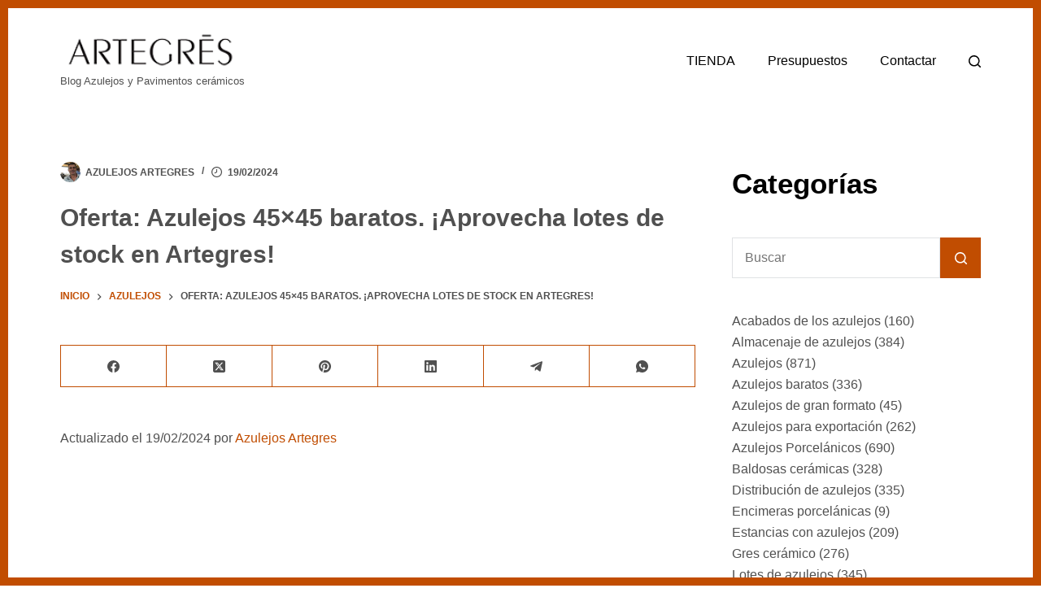

--- FILE ---
content_type: text/html; charset=UTF-8
request_url: https://www.artegres.es/tiles/oferta-azulejos-45x45-baratos-aprovecha-liquidacion-de-stock-en-artegres
body_size: 42379
content:
<!doctype html><html lang="es" prefix="og: https://ogp.me/ns#"><head><script data-no-optimize="1">var litespeed_docref=sessionStorage.getItem("litespeed_docref");litespeed_docref&&(Object.defineProperty(document,"referrer",{get:function(){return litespeed_docref}}),sessionStorage.removeItem("litespeed_docref"));</script> <meta charset="UTF-8"><meta name="viewport" content="width=device-width, initial-scale=1, maximum-scale=5, viewport-fit=cover"><link rel="profile" href="https://gmpg.org/xfn/11"><title>Oferta: Azulejos 45x45 baratos. ¡Aprovecha lotes de stock en Artegres! - Noticias Azulejos</title><meta name="description" content="Oferta: Azulejos 45x45 baratos. ¡Aprovecha lotes de stock en Artegres! Los azulejos cerámicos de 45x45 son una opción popular en el mundo de la decoración y"/><meta name="robots" content="follow, index, max-snippet:-1, max-video-preview:-1, max-image-preview:large"/><link rel="canonical" href="https://www.artegres.es/tiles/oferta-azulejos-45x45-baratos-aprovecha-liquidacion-de-stock-en-artegres" /><meta property="og:locale" content="es_ES" /><meta property="og:type" content="article" /><meta property="og:title" content="Oferta: Azulejos 45x45 baratos. ¡Aprovecha lotes de stock en Artegres! - Noticias Azulejos" /><meta property="og:description" content="Oferta: Azulejos 45x45 baratos. ¡Aprovecha lotes de stock en Artegres! Los azulejos cerámicos de 45x45 son una opción popular en el mundo de la decoración y" /><meta property="og:url" content="https://www.artegres.es/tiles/oferta-azulejos-45x45-baratos-aprovecha-liquidacion-de-stock-en-artegres" /><meta property="og:site_name" content="Azulejos Artegres" /><meta property="article:publisher" content="https://www.facebook.com/azulejosartegres" /><meta property="article:author" content="https://www.facebook.com/toni.vinyes.3/" /><meta property="article:tag" content="45x45" /><meta property="article:tag" content="Artegres" /><meta property="article:tag" content="azulejos" /><meta property="article:tag" content="azulejos para baño" /><meta property="article:tag" content="azulejos para baño en liquidación" /><meta property="article:tag" content="azulejos para baño outlet" /><meta property="article:tag" content="azulejos para baños baratos" /><meta property="article:tag" content="baratos" /><meta property="article:tag" content="catálogo" /><meta property="article:tag" content="liquidación" /><meta property="article:tag" content="materiales" /><meta property="article:tag" content="noticias de azulejos para baño" /><meta property="article:tag" content="ocasión azulejos para baño" /><meta property="article:tag" content="Oferta" /><meta property="article:tag" content="ofertas de azulejos para baño" /><meta property="article:tag" content="porcelánicos" /><meta property="article:tag" content="stock" /><meta property="article:section" content="Azulejos" /><meta property="og:updated_time" content="2024-02-19T16:04:53+02:00" /><meta property="og:image" content="https://www.artegres.es/tiles/wp-content/uploads/2023/09/1694535335_maxresdefault.jpg" /><meta property="og:image:secure_url" content="https://www.artegres.es/tiles/wp-content/uploads/2023/09/1694535335_maxresdefault.jpg" /><meta property="og:image:width" content="1280" /><meta property="og:image:height" content="720" /><meta property="og:image:alt" content="Oferta: Azulejos 45&#215;45 baratos. ¡Aprovecha lotes de stock en Artegres!" /><meta property="og:image:type" content="image/jpeg" /><meta property="article:published_time" content="2023-09-12T18:15:34+02:00" /><meta property="article:modified_time" content="2024-02-19T16:04:53+02:00" /><meta name="twitter:card" content="summary_large_image" /><meta name="twitter:title" content="Oferta: Azulejos 45x45 baratos. ¡Aprovecha lotes de stock en Artegres! - Noticias Azulejos" /><meta name="twitter:description" content="Oferta: Azulejos 45x45 baratos. ¡Aprovecha lotes de stock en Artegres! Los azulejos cerámicos de 45x45 son una opción popular en el mundo de la decoración y" /><meta name="twitter:image" content="https://www.artegres.es/tiles/wp-content/uploads/2023/09/1694535335_maxresdefault.jpg" /><meta name="twitter:label1" content="Escrito por" /><meta name="twitter:data1" content="Azulejos Artegres" /><meta name="twitter:label2" content="Tiempo de lectura" /><meta name="twitter:data2" content="2 minutos" /> <script type="application/ld+json" class="rank-math-schema-pro">{"@context":"https://schema.org","@graph":[{"@type":"Place","@id":"https://www.artegres.es/tiles/#place","geo":{"@type":"GeoCoordinates","latitude":"39.961155710867324","longitude":" -0.2275734611408503"},"hasMap":"https://www.google.com/maps/search/?api=1&amp;query=39.961155710867324, -0.2275734611408503","address":{"@type":"PostalAddress","streetAddress":"Avinguda Mediterrani, 67A","addressLocality":"Onda","addressRegion":"Castell\u00f3n","postalCode":"12200","addressCountry":"Spain"}},{"@type":["HomeAndConstructionBusiness","Organization"],"@id":"https://www.artegres.es/tiles/#organization","name":"Azulejos Artegres","url":"https://www.artegres.es/tiles/","sameAs":["https://www.facebook.com/azulejosartegres","https://www.linkedin.com/in/antonio-vinyes-cabedo/","https://www.instagram.com/azulejos_artegres/","https://www.pinterest.es/azulejos_artegres/","https://www.youtube.com/channel/UC3KLe1H6ErnV7jSEk0zdhKA","https://www.tiktok.com/@azulejosartegres"],"email":"tienda@artegres.es","address":{"@type":"PostalAddress","streetAddress":"Avinguda Mediterrani, 67A","addressLocality":"Onda","addressRegion":"Castell\u00f3n","postalCode":"12200","addressCountry":"Spain"},"logo":{"@type":"ImageObject","@id":"https://www.artegres.es/tiles/#logo","url":"https://www.artegres.es/tiles/wp-content/uploads/2022/06/azulejos-artegres-tiles-600x600_1-black-1.jpg","contentUrl":"https://www.artegres.es/tiles/wp-content/uploads/2022/06/azulejos-artegres-tiles-600x600_1-black-1.jpg","caption":"Azulejos Artegres","inLanguage":"es","width":"600","height":"600"},"priceRange":"\u20ac","openingHours":["Monday,Tuesday,Wednesday,Thursday,Friday 09:00-18:00","Saturday 09:00-13:00"],"location":{"@id":"https://www.artegres.es/tiles/#place"},"image":{"@id":"https://www.artegres.es/tiles/#logo"},"telephone":"+34 673 616 836"},{"@type":"WebSite","@id":"https://www.artegres.es/tiles/#website","url":"https://www.artegres.es/tiles","name":"Azulejos Artegres","alternateName":"Artegres Azulejos","publisher":{"@id":"https://www.artegres.es/tiles/#organization"},"inLanguage":"es"},{"@type":"ImageObject","@id":"https://www.artegres.es/tiles/wp-content/uploads/2023/09/1694535335_maxresdefault.jpg","url":"https://www.artegres.es/tiles/wp-content/uploads/2023/09/1694535335_maxresdefault.jpg","width":"1280","height":"720","inLanguage":"es"},{"@type":"BreadcrumbList","@id":"https://www.artegres.es/tiles/oferta-azulejos-45x45-baratos-aprovecha-liquidacion-de-stock-en-artegres#breadcrumb","itemListElement":[{"@type":"ListItem","position":"1","item":{"@id":"https://www.artegres.es/tiles","name":"Inicio"}},{"@type":"ListItem","position":"2","item":{"@id":"https://www.artegres.es/tiles/azulejos","name":"Azulejos"}},{"@type":"ListItem","position":"3","item":{"@id":"https://www.artegres.es/tiles/oferta-azulejos-45x45-baratos-aprovecha-liquidacion-de-stock-en-artegres","name":"Oferta: Azulejos 45&#215;45 baratos. \u00a1Aprovecha lotes de stock en Artegres!"}}]},{"@type":"WebPage","@id":"https://www.artegres.es/tiles/oferta-azulejos-45x45-baratos-aprovecha-liquidacion-de-stock-en-artegres#webpage","url":"https://www.artegres.es/tiles/oferta-azulejos-45x45-baratos-aprovecha-liquidacion-de-stock-en-artegres","name":"Oferta: Azulejos 45x45 baratos. \u00a1Aprovecha lotes de stock en Artegres! - Noticias Azulejos","datePublished":"2023-09-12T18:15:34+02:00","dateModified":"2024-02-19T16:04:53+02:00","isPartOf":{"@id":"https://www.artegres.es/tiles/#website"},"primaryImageOfPage":{"@id":"https://www.artegres.es/tiles/wp-content/uploads/2023/09/1694535335_maxresdefault.jpg"},"inLanguage":"es","breadcrumb":{"@id":"https://www.artegres.es/tiles/oferta-azulejos-45x45-baratos-aprovecha-liquidacion-de-stock-en-artegres#breadcrumb"}},{"@type":"Person","@id":"https://www.artegres.es/tiles/author/comprar-azulejos-baratos","name":"Azulejos Artegres","description":"Antonio Vi\u00f1es Cabedo. Director comercial en Azulejos Artegres, almac\u00e9n outlet de lotes de azulejos en liquidaci\u00f3n. Revestimientos Artegres, SL","url":"https://www.artegres.es/tiles/author/comprar-azulejos-baratos","image":{"@type":"ImageObject","@id":"https://www.artegres.es/tiles/wp-content/litespeed/avatar/56503badef5f1e190fc56c86dfc9905c.jpg?ver=1768382066","url":"https://www.artegres.es/tiles/wp-content/litespeed/avatar/56503badef5f1e190fc56c86dfc9905c.jpg?ver=1768382066","caption":"Azulejos Artegres","inLanguage":"es"},"sameAs":["https://www.artegres.es/","https://www.facebook.com/toni.vinyes.3/"],"worksFor":{"@id":"https://www.artegres.es/tiles/#organization"}},{"headline":"Oferta: Azulejos 45x45 baratos. \u00a1Aprovecha lotes de stock en Artegres!","description":"Los azulejos cer\u00e1micos de 45x45 son una opci\u00f3n popular en el mundo de la decoraci\u00f3n y la construcci\u00f3n. Estos azulejos tienen una medida de 45 cent\u00edmetros de ancho por 45 cent\u00edmetros de largo, lo cual los hace adecuados para una amplia variedad de proyectos.","datePublished":"2023-09-12T18:15:34+02:00","dateModified":"2024-02-19T16:04:53+02:00","image":{"@id":"https://www.artegres.es/tiles/wp-content/uploads/2023/09/1694535335_maxresdefault.jpg"},"author":{"@id":"https://www.artegres.es/tiles/author/comprar-azulejos-baratos","name":"Azulejos Artegres"},"@type":"BlogPosting","name":"Oferta: Azulejos 45x45 baratos. \u00a1Aprovecha lotes de stock en Artegres!","articleSection":"Almacenaje de azulejos, Azulejos, Azulejos para ba\u00f1os, Azulejos Porcel\u00e1nicos, Gres cer\u00e1mico, Mantenimiento de los azulejos, Pavimentos porcel\u00e1nicos, Revestimientos cer\u00e1micos, Trucos de los azulejos","@id":"https://www.artegres.es/tiles/oferta-azulejos-45x45-baratos-aprovecha-liquidacion-de-stock-en-artegres#schema-42095","isPartOf":{"@id":"https://www.artegres.es/tiles/oferta-azulejos-45x45-baratos-aprovecha-liquidacion-de-stock-en-artegres#webpage"},"publisher":{"@id":"https://www.artegres.es/tiles/#organization"},"inLanguage":"es","mainEntityOfPage":{"@id":"https://www.artegres.es/tiles/oferta-azulejos-45x45-baratos-aprovecha-liquidacion-de-stock-en-artegres#webpage"}}]}</script> <link rel='dns-prefetch' href='//fonts.googleapis.com' /><link rel="alternate" type="application/rss+xml" title="Noticias Azulejos &raquo; Feed" href="https://www.artegres.es/tiles/feed" /><link rel="alternate" type="application/rss+xml" title="Noticias Azulejos &raquo; Feed de los comentarios" href="https://www.artegres.es/tiles/comments/feed" /><link rel="alternate" title="oEmbed (JSON)" type="application/json+oembed" href="https://www.artegres.es/tiles/wp-json/oembed/1.0/embed?url=https%3A%2F%2Fwww.artegres.es%2Ftiles%2Foferta-azulejos-45x45-baratos-aprovecha-liquidacion-de-stock-en-artegres" /><link rel="alternate" title="oEmbed (XML)" type="text/xml+oembed" href="https://www.artegres.es/tiles/wp-json/oembed/1.0/embed?url=https%3A%2F%2Fwww.artegres.es%2Ftiles%2Foferta-azulejos-45x45-baratos-aprovecha-liquidacion-de-stock-en-artegres&#038;format=xml" />
<script id="arteg-ready" type="litespeed/javascript">window.advanced_ads_ready=function(e,a){a=a||"complete";var d=function(e){return"interactive"===a?"loading"!==e:"complete"===e};d(document.readyState)?e():document.addEventListener("readystatechange",(function(a){d(a.target.readyState)&&e()}),{once:"interactive"===a})},window.advanced_ads_ready_queue=window.advanced_ads_ready_queue||[]</script> <style id='wp-img-auto-sizes-contain-inline-css'>img:is([sizes=auto i],[sizes^="auto," i]){contain-intrinsic-size:3000px 1500px}
/*# sourceURL=wp-img-auto-sizes-contain-inline-css */</style><style id="litespeed-ccss">[data-header*=type-1] .ct-header [data-id=logo] .site-logo-container{--logo-max-height:45px}[data-header*=type-1] .ct-header [data-id=logo] .site-description{--theme-font-weight:500;--theme-font-size:13px}[data-header*=type-1] .ct-header [data-id=menu]{--menu-items-spacing:40px}[data-header*=type-1] .ct-header [data-id=menu]>ul>li>a{--theme-font-weight:500;--theme-text-transform:none;--theme-font-size:16px;--theme-line-height:1.3;--theme-link-initial-color:var(--theme-palette-color-4)}[data-header*=type-1] .ct-header [data-row*=middle]{--height:130px;background-color:var(--theme-palette-color-8);background-image:none;--theme-border-top:none;--theme-border-bottom:none;--theme-box-shadow:none}[data-header*=type-1] .ct-header [data-row*=middle]>div{--theme-border-top:none;--theme-border-bottom:none}[data-header*=type-1]{--sticky-shrink:70;--header-height:130px;--header-sticky-height:130px;--header-sticky-offset:0px}[data-header*=type-1] [data-id=mobile-menu]{--theme-font-weight:700;--theme-font-size:20px;--theme-link-initial-color:var(--theme-palette-color-4);--mobile-menu-divider:none}[data-header*=type-1] #offcanvas{--theme-box-shadow:0px 0px 70px rgba(0,0,0,.35);--side-panel-width:500px}[data-header*=type-1] #offcanvas .ct-panel-inner{background-color:rgba(18,21,25,.98)}[data-header*=type-1] [data-id=offcanvas-logo]{--logo-max-height:50px}[data-header*=type-1] [data-id=search]{--theme-icon-color:var(--theme-palette-color-4)}[data-header*=type-1] #search-modal .ct-search-form{--theme-link-initial-color:#fff;--theme-form-text-initial-color:#fff;--theme-form-text-focus-color:#fff;--theme-form-field-border-initial-color:rgba(255,255,255,.2)}[data-header*=type-1] #search-modal{background-color:rgba(18,21,25,.98)}[data-header*=type-1] [data-id=socials].ct-header-socials{--theme-icon-size:15px;--items-spacing:15px}[data-header*=type-1] [data-id=socials].ct-header-socials .ct-label{--theme-font-weight:600;--theme-text-transform:uppercase;--theme-font-size:12px}[data-header*=type-1] [data-id=socials].ct-header-socials [data-color=custom]{--theme-icon-color:var(--theme-palette-color-1);--theme-icon-hover-color:var(--theme-palette-color-3);--background-color:rgba(218,222,228,.3);--background-hover-color:var(--theme-palette-color-1)}[data-header*=type-1] .ct-header [data-id=text]{--max-width:100%;--theme-font-size:15px;--theme-line-height:1.3}[data-header*=type-1] [data-id=trigger]{--theme-icon-size:18px;--theme-icon-color:var(--theme-palette-color-4)}[data-header*=type-1] .ct-header{background-image:none}:root{--theme-font-family:Lexend,Sans-Serif;--theme-font-weight:400;--theme-text-transform:none;--theme-text-decoration:none;--theme-font-size:16px;--theme-line-height:1.65;--theme-letter-spacing:0em;--theme-button-font-weight:600;--theme-button-text-transform:uppercase;--theme-button-font-size:13px;--has-classic-forms:var(--true);--has-modern-forms:var(--false);--theme-form-field-background-initial-color:var(--theme-palette-color-8);--theme-form-field-background-focus-color:var(--theme-palette-color-8);--theme-form-field-height:50px;--theme-form-field-border-radius:0px;--theme-form-field-border-initial-color:rgba(103,113,120,.2);--theme-form-field-border-focus-color:var(--theme-palette-color-1);--theme-form-selection-field-initial-color:var(--theme-border-color);--theme-form-selection-field-active-color:var(--theme-palette-color-1);--theme-palette-color-1:#c14d01;--theme-palette-color-2:#c14d01;--theme-palette-color-3:#505050;--theme-palette-color-4:#000;--theme-palette-color-5:#feeedd;--theme-palette-color-6:#fff7ef;--theme-palette-color-7:#fff;--theme-palette-color-8:#fff;--theme-text-color:var(--theme-palette-color-3);--theme-link-initial-color:var(--theme-palette-color-1);--theme-link-hover-color:var(--theme-palette-color-4);--theme-selection-text-color:#fff;--theme-selection-background-color:var(--theme-palette-color-1);--theme-border-color:var(--theme-palette-color-1);--theme-headings-color:var(--theme-palette-color-4);--theme-content-spacing:1.5em;--theme-button-min-height:50px;--theme-button-shadow:none;--theme-button-transform:none;--theme-button-text-initial-color:#fff;--theme-button-text-hover-color:#fff;--theme-button-background-initial-color:var(--theme-palette-color-1);--theme-button-background-hover-color:var(--theme-palette-color-2);--theme-button-border:none;--theme-button-border-radius:0px;--theme-button-padding:5px 20px;--theme-normal-container-max-width:1290px;--theme-content-vertical-spacing:60px;--theme-container-edge-spacing:90vw;--theme-narrow-container-max-width:750px;--theme-wide-offset:130px;--theme-frame-size:10px;--theme-frame-color:var(--theme-palette-color-1)}h1{--theme-font-weight:700;--theme-font-size:40px;--theme-line-height:1.5}h2{--theme-font-weight:700;--theme-font-size:35px;--theme-line-height:1.5}.ct-breadcrumbs{--theme-font-weight:600;--theme-text-transform:uppercase;--theme-font-size:12px}body{background-color:var(--theme-palette-color-7);background-image:none}[data-prefix=single_blog_post] .entry-header .page-title{--theme-font-size:30px;--theme-heading-color:var(--theme-palette-color-3)}[data-prefix=single_blog_post] .entry-header .entry-meta{--theme-font-weight:600;--theme-text-transform:uppercase;--theme-font-size:12px;--theme-line-height:1.3;--theme-text-color:var(--theme-palette-color-3)}.ct-sidebar{--theme-link-initial-color:var(--theme-text-color)}.ct-back-to-top{--theme-icon-color:#fff;--theme-icon-hover-color:#fff;--theme-border-radius:2px}[data-prefix=single_blog_post] .ct-share-box[data-type=type-1]{--theme-border:1px solid var(--theme-border-color)}[data-prefix=single_blog_post] [class*=ct-container]>article[class*=post]{--has-boxed:var(--false);--has-wide:var(--true)}@media (max-width:999.98px){[data-header*=type-1] .ct-header [data-id=logo] .site-logo-container{--logo-max-height:40px}[data-header*=type-1] .ct-header [data-row*=middle]{--height:70px}[data-header*=type-1]{--sticky-shrink:100;--header-height:70px;--header-sticky-height:70px}[data-header*=type-1] #offcanvas{background-color:rgba(18,21,26,.95);--side-panel-width:65vw}[data-header*=type-1] #offcanvas .ct-panel-inner{background-color:var(--theme-palette-color-5)}[data-header*=type-1] #offcanvas .ct-toggle-close{--theme-icon-color:var(--theme-palette-color-4)}[data-header*=type-1] [data-id=offcanvas-logo]{--logo-max-height:40px}[data-header*=type-1] [data-id=socials].ct-header-socials{--theme-icon-size:20px;--items-spacing:25px}[data-header*=type-1] [data-id=socials].ct-header-socials [data-color=custom]{--theme-icon-color:var(--theme-palette-color-4);--theme-icon-hover-color:var(--theme-palette-color-8);--background-color:var(--theme-palette-color-7)}[data-header*=type-1] .ct-header [data-id=text]{--theme-text-color:var(--theme-palette-color-4)}}@media (max-width:689.98px){[data-header*=type-1] #offcanvas{--side-panel-width:90vw}:root{--theme-content-vertical-spacing:50px;--theme-container-edge-spacing:88vw}}.wp-block-categories{box-sizing:border-box}ul{box-sizing:border-box}.entry-content{counter-reset:footnotes}:root{--wp--preset--font-size--normal:16px;--wp--preset--font-size--huge:42px}.screen-reader-text{border:0;clip:rect(1px,1px,1px,1px);-webkit-clip-path:inset(50%);clip-path:inset(50%);height:1px;margin:-1px;overflow:hidden;padding:0;position:absolute;width:1px;word-wrap:normal!important}body{--wp--preset--color--black:#000;--wp--preset--color--cyan-bluish-gray:#abb8c3;--wp--preset--color--white:#fff;--wp--preset--color--pale-pink:#f78da7;--wp--preset--color--vivid-red:#cf2e2e;--wp--preset--color--luminous-vivid-orange:#ff6900;--wp--preset--color--luminous-vivid-amber:#fcb900;--wp--preset--color--light-green-cyan:#7bdcb5;--wp--preset--color--vivid-green-cyan:#00d084;--wp--preset--color--pale-cyan-blue:#8ed1fc;--wp--preset--color--vivid-cyan-blue:#0693e3;--wp--preset--color--vivid-purple:#9b51e0;--wp--preset--color--palette-color-1:var(--theme-palette-color-1,#c14d01);--wp--preset--color--palette-color-2:var(--theme-palette-color-2,#c14d01);--wp--preset--color--palette-color-3:var(--theme-palette-color-3,#505050);--wp--preset--color--palette-color-4:var(--theme-palette-color-4,#000);--wp--preset--color--palette-color-5:var(--theme-palette-color-5,#feeedd);--wp--preset--color--palette-color-6:var(--theme-palette-color-6,#fff7ef);--wp--preset--color--palette-color-7:var(--theme-palette-color-7,#fff);--wp--preset--color--palette-color-8:var(--theme-palette-color-8,#fff);--wp--preset--gradient--vivid-cyan-blue-to-vivid-purple:linear-gradient(135deg,rgba(6,147,227,1) 0%,#9b51e0 100%);--wp--preset--gradient--light-green-cyan-to-vivid-green-cyan:linear-gradient(135deg,#7adcb4 0%,#00d082 100%);--wp--preset--gradient--luminous-vivid-amber-to-luminous-vivid-orange:linear-gradient(135deg,rgba(252,185,0,1) 0%,rgba(255,105,0,1) 100%);--wp--preset--gradient--luminous-vivid-orange-to-vivid-red:linear-gradient(135deg,rgba(255,105,0,1) 0%,#cf2e2e 100%);--wp--preset--gradient--very-light-gray-to-cyan-bluish-gray:linear-gradient(135deg,#eee 0%,#a9b8c3 100%);--wp--preset--gradient--cool-to-warm-spectrum:linear-gradient(135deg,#4aeadc 0%,#9778d1 20%,#cf2aba 40%,#ee2c82 60%,#fb6962 80%,#fef84c 100%);--wp--preset--gradient--blush-light-purple:linear-gradient(135deg,#ffceec 0%,#9896f0 100%);--wp--preset--gradient--blush-bordeaux:linear-gradient(135deg,#fecda5 0%,#fe2d2d 50%,#6b003e 100%);--wp--preset--gradient--luminous-dusk:linear-gradient(135deg,#ffcb70 0%,#c751c0 50%,#4158d0 100%);--wp--preset--gradient--pale-ocean:linear-gradient(135deg,#fff5cb 0%,#b6e3d4 50%,#33a7b5 100%);--wp--preset--gradient--electric-grass:linear-gradient(135deg,#caf880 0%,#71ce7e 100%);--wp--preset--gradient--midnight:linear-gradient(135deg,#020381 0%,#2874fc 100%);--wp--preset--gradient--juicy-peach:linear-gradient(to right,#ffecd2 0%,#fcb69f 100%);--wp--preset--gradient--young-passion:linear-gradient(to right,#ff8177 0%,#ff867a 0%,#ff8c7f 21%,#f99185 52%,#cf556c 78%,#b12a5b 100%);--wp--preset--gradient--true-sunset:linear-gradient(to right,#fa709a 0%,#fee140 100%);--wp--preset--gradient--morpheus-den:linear-gradient(to top,#30cfd0 0%,#330867 100%);--wp--preset--gradient--plum-plate:linear-gradient(135deg,#667eea 0%,#764ba2 100%);--wp--preset--gradient--aqua-splash:linear-gradient(15deg,#13547a 0%,#80d0c7 100%);--wp--preset--gradient--love-kiss:linear-gradient(to top,#ff0844 0%,#ffb199 100%);--wp--preset--gradient--new-retrowave:linear-gradient(to top,#3b41c5 0%,#a981bb 49%,#ffc8a9 100%);--wp--preset--gradient--plum-bath:linear-gradient(to top,#cc208e 0%,#6713d2 100%);--wp--preset--gradient--high-flight:linear-gradient(to right,#0acffe 0%,#495aff 100%);--wp--preset--gradient--teen-party:linear-gradient(-225deg,#ff057c 0%,#8d0b93 50%,#321575 100%);--wp--preset--gradient--fabled-sunset:linear-gradient(-225deg,#231557 0%,#44107a 29%,#ff1361 67%,#fff800 100%);--wp--preset--gradient--arielle-smile:radial-gradient(circle 248px at center,#16d9e3 0%,#30c7ec 47%,#46aef7 100%);--wp--preset--gradient--itmeo-branding:linear-gradient(180deg,#2af598 0%,#009efd 100%);--wp--preset--gradient--deep-blue:linear-gradient(to right,#6a11cb 0%,#2575fc 100%);--wp--preset--gradient--strong-bliss:linear-gradient(to right,#f78ca0 0%,#f9748f 19%,#fd868c 60%,#fe9a8b 100%);--wp--preset--gradient--sweet-period:linear-gradient(to top,#3f51b1 0%,#5a55ae 13%,#7b5fac 25%,#8f6aae 38%,#a86aa4 50%,#cc6b8e 62%,#f18271 75%,#f3a469 87%,#f7c978 100%);--wp--preset--gradient--purple-division:linear-gradient(to top,#7028e4 0%,#e5b2ca 100%);--wp--preset--gradient--cold-evening:linear-gradient(to top,#0c3483 0%,#a2b6df 100%,#6b8cce 100%,#a2b6df 100%);--wp--preset--gradient--mountain-rock:linear-gradient(to right,#868f96 0%,#596164 100%);--wp--preset--gradient--desert-hump:linear-gradient(to top,#c79081 0%,#dfa579 100%);--wp--preset--gradient--ethernal-constance:linear-gradient(to top,#09203f 0%,#537895 100%);--wp--preset--gradient--happy-memories:linear-gradient(-60deg,#ff5858 0%,#f09819 100%);--wp--preset--gradient--grown-early:linear-gradient(to top,#0ba360 0%,#3cba92 100%);--wp--preset--gradient--morning-salad:linear-gradient(-225deg,#b7f8db 0%,#50a7c2 100%);--wp--preset--gradient--night-call:linear-gradient(-225deg,#ac32e4 0%,#7918f2 48%,#4801ff 100%);--wp--preset--gradient--mind-crawl:linear-gradient(-225deg,#473b7b 0%,#3584a7 51%,#30d2be 100%);--wp--preset--gradient--angel-care:linear-gradient(-225deg,#ffe29f 0%,#ffa99f 48%,#ff719a 100%);--wp--preset--gradient--juicy-cake:linear-gradient(to top,#e14fad 0%,#f9d423 100%);--wp--preset--gradient--rich-metal:linear-gradient(to right,#d7d2cc 0%,#304352 100%);--wp--preset--gradient--mole-hall:linear-gradient(-20deg,#616161 0%,#9bc5c3 100%);--wp--preset--gradient--cloudy-knoxville:linear-gradient(120deg,#fdfbfb 0%,#ebedee 100%);--wp--preset--gradient--soft-grass:linear-gradient(to top,#c1dfc4 0%,#deecdd 100%);--wp--preset--gradient--saint-petersburg:linear-gradient(135deg,#f5f7fa 0%,#c3cfe2 100%);--wp--preset--gradient--everlasting-sky:linear-gradient(135deg,#fdfcfb 0%,#e2d1c3 100%);--wp--preset--gradient--kind-steel:linear-gradient(-20deg,#e9defa 0%,#fbfcdb 100%);--wp--preset--gradient--over-sun:linear-gradient(60deg,#abecd6 0%,#fbed96 100%);--wp--preset--gradient--premium-white:linear-gradient(to top,#d5d4d0 0%,#d5d4d0 1%,#eeeeec 31%,#efeeec 75%,#e9e9e7 100%);--wp--preset--gradient--clean-mirror:linear-gradient(45deg,#93a5cf 0%,#e4efe9 100%);--wp--preset--gradient--wild-apple:linear-gradient(to top,#d299c2 0%,#fef9d7 100%);--wp--preset--gradient--snow-again:linear-gradient(to top,#e6e9f0 0%,#eef1f5 100%);--wp--preset--gradient--confident-cloud:linear-gradient(to top,#dad4ec 0%,#dad4ec 1%,#f3e7e9 100%);--wp--preset--gradient--glass-water:linear-gradient(to top,#dfe9f3 0%,#fff 100%);--wp--preset--gradient--perfect-white:linear-gradient(-225deg,#e3fdf5 0%,#ffe6fa 100%);--wp--preset--font-size--small:13px;--wp--preset--font-size--medium:20px;--wp--preset--font-size--large:clamp(22px,1.375rem + ((1vw - 3.2px)*0.625),30px);--wp--preset--font-size--x-large:clamp(30px,1.875rem + ((1vw - 3.2px)*1.563),50px);--wp--preset--font-size--xx-large:clamp(45px,2.813rem + ((1vw - 3.2px)*2.734),80px);--wp--preset--spacing--20:.44rem;--wp--preset--spacing--30:.67rem;--wp--preset--spacing--40:1rem;--wp--preset--spacing--50:1.5rem;--wp--preset--spacing--60:2.25rem;--wp--preset--spacing--70:3.38rem;--wp--preset--spacing--80:5.06rem;--wp--preset--shadow--natural:6px 6px 9px rgba(0,0,0,.2);--wp--preset--shadow--deep:12px 12px 50px rgba(0,0,0,.4);--wp--preset--shadow--sharp:6px 6px 0px rgba(0,0,0,.2);--wp--preset--shadow--outlined:6px 6px 0px -3px rgba(255,255,255,1),6px 6px rgba(0,0,0,1);--wp--preset--shadow--crisp:6px 6px 0px rgba(0,0,0,1)}body{margin:0;--wp--style--global--content-size:var(--theme-block-max-width);--wp--style--global--wide-size:var(--theme-block-wide-max-width)}body{--wp--style--block-gap:var(--theme-content-spacing)}body{padding-top:0;padding-right:0;padding-bottom:0;padding-left:0}#ez-toc-container{background:#f9f9f9;border:1px solid #aaa;border-radius:4px;-webkit-box-shadow:0 1px 1px rgba(0,0,0,.05);box-shadow:0 1px 1px rgba(0,0,0,.05);display:table;margin-bottom:1em;padding:10px 20px 10px 10px;position:relative;width:auto}#ez-toc-container.ez-toc-white{background:#fff}#ez-toc-container li,#ez-toc-container ul{padding:0}#ez-toc-container li,#ez-toc-container ul,#ez-toc-container ul li{background:0 0;list-style:none;line-height:1.6;margin:0;overflow:hidden;z-index:1}#ez-toc-container .ez-toc-title{text-align:left;line-height:1.45;margin:0;padding:0}.ez-toc-title-container{display:table;width:100%}.ez-toc-title,.ez-toc-title-toggle{display:inline;text-align:left;vertical-align:middle}#ez-toc-container a{color:#444;box-shadow:none;text-decoration:none;text-shadow:none;display:inline-flex;align-items:stretch;flex-wrap:nowrap}#ez-toc-container a:visited{color:#9f9f9f}div#ez-toc-container .ez-toc-title{display:initial}div#ez-toc-container .ez-toc-title{font-size:120%}div#ez-toc-container .ez-toc-title{font-weight:500}div#ez-toc-container ul li{font-size:95%}div#ez-toc-container ul li{font-weight:500}.ez-toc-container-direction{direction:ltr}.ez-toc-counter ul{direction:ltr;counter-reset:item}.ez-toc-counter nav ul li a:before{content:counter(item,numeric) '. ';margin-right:.2em;counter-increment:item;flex-grow:0;flex-shrink:0;float:left}:root{--theme-default-editor:var(--true);--theme-border:none;--theme-list-indent:2.5em;--true:initial;--false:"";--has-link-decoration:var(--true);--has-transparent-header:0;--theme-container-width:min(100%,var(--theme-container-width-base));--theme-container-width-base:calc(var(--theme-container-edge-spacing,90vw) - var(--theme-frame-size,0px)*2)}html{-webkit-text-size-adjust:100%;scroll-behavior:smooth}body{overflow-x:hidden;overflow-wrap:break-word;-moz-osx-font-smoothing:grayscale;-webkit-font-smoothing:antialiased}*,*:before,*:after{box-sizing:border-box}body,p,h1,h2,ul,li,form{margin:0;padding:0;border:none;font-size:inherit;text-align:inherit;line-height:inherit}input,button{margin:0}strong{font-weight:700}img{height:auto;max-width:100%;vertical-align:middle}ul{list-style-type:var(--theme-list-style-type,disc)}body{color:var(--theme-text-color)}h1{color:var(--theme-heading-color,var(--theme-heading-1-color,var(--theme-headings-color)))}h2{color:var(--theme-heading-color,var(--theme-heading-2-color,var(--theme-headings-color)))}@media (max-width:689.98px){.ct-hidden-sm{display:none!important}}@media (min-width:690px)and (max-width:999.98px){.ct-hidden-md{display:none!important}}@media (min-width:1000px){.ct-hidden-lg{display:none!important}}.screen-reader-text{background:rgba(0,0,0,0)}body,h1,h2,.ct-label,.entry-meta,.ct-breadcrumbs,.ct-header-text,.site-description,.mobile-menu a,.menu .ct-menu-link,.ct-widget>*{font-family:var(--theme-font-family);font-size:var(--theme-font-size);font-weight:var(--theme-font-weight);font-style:var(--theme-font-style,inherit);line-height:var(--theme-line-height);letter-spacing:var(--theme-letter-spacing);text-transform:var(--theme-text-transform);-webkit-text-decoration:var(--theme-text-decoration);text-decoration:var(--theme-text-decoration)}.screen-reader-text{border:0;clip:rect(1px,1px,1px,1px);-webkit-clip-path:inset(50%);clip-path:inset(50%);height:1px;margin:-1px;overflow:hidden;padding:0;position:absolute!important;width:1px;word-wrap:normal!important;word-break:normal}.skip-link{background-color:#24292e;color:#fff;padding:10px 20px}.show-on-focus{position:absolute;width:1px;height:1px;margin:0;overflow:hidden;clip:rect(1px,1px,1px,1px);top:0;left:0}p{margin-bottom:var(--theme-content-spacing)}ul{padding-inline-start:var(--theme-list-indent);margin-bottom:var(--theme-content-spacing)}h1,h2{margin-bottom:calc(var(--has-theme-content-spacing,1)*(.3em + 10px))}.menu,.entry-meta,.mobile-menu ul{margin-bottom:0;--theme-list-indent:0;--theme-list-style-type:none}ul:last-child,ul li:last-child{margin-bottom:0}.ct-icon,.ct-icon-container svg{width:var(--theme-icon-size,15px);height:var(--theme-icon-size,15px);fill:var(--theme-icon-color,var(--theme-text-color))}.ct-icon,.ct-icon-container{position:relative}.ct-icon-container{display:flex;align-items:center;justify-content:center}[data-icons-type*=":"] .ct-icon-container{width:calc(var(--theme-icon-size,15px)*2.5);height:calc(var(--theme-icon-size,15px)*2.5)}[data-icons-type*=square] .ct-icon-container{border-radius:2px}[data-icons-type*=solid] .ct-icon-container{background-color:var(--background-color)}[class*=ct-media-container]{display:inline-flex;overflow:hidden;isolation:isolate;vertical-align:middle}.ct-media-container-static img{aspect-ratio:1/1}a{color:var(--theme-link-initial-color);-webkit-text-decoration:var(--has-link-decoration,var(--theme-text-decoration,none));text-decoration:var(--has-link-decoration,var(--theme-text-decoration,none))}.ct-ajax-loader{position:absolute;inset:0;z-index:0;margin:auto;display:flex;border-radius:100%;width:var(--loader-size,20px);height:var(--loader-size,20px);color:var(--loader-color,#c5cbd0)}[data-label=left] .ct-label{margin-inline-end:.7em}[data-label=right] .ct-label{order:2;margin-inline-start:.7em}input[type=search]{-webkit-appearance:none;appearance:none;width:var(--has-width,var(--theme-form-field-width,100%));height:var(--has-height,var(--theme-form-field-height,40px));font-family:inherit;font-size:var(--theme-form-font-size,16px);color:var(--theme-form-text-initial-color,var(--theme-text-color));padding:var(--has-classic-forms,var(--theme-form-field-padding,0 12px));border-width:var(--theme-form-field-border-width,1px);border-style:var(--theme-form-field-border-style,solid);border-color:var(--theme-form-field-border-initial-color);border-radius:var(--has-classic-forms,var(--theme-form-field-border-radius,3px));background-color:var(--has-classic-forms,var(--theme-form-field-background-initial-color))}.entry-meta{--items-spacing:9px}.entry-meta li{display:inline-block}.entry-meta li:not(:last-of-type){margin-inline-end:var(--items-spacing)}.entry-meta li:after{margin-inline-start:var(--items-spacing)}.entry-meta li svg,.entry-meta li:after,.entry-meta li [class*=ct-media-container]{position:relative;top:-.1em;vertical-align:var(--vertical-align,middle)}.entry-meta li [class*=ct-media-container]{border-radius:100%;margin-inline-end:.5em}.entry-meta li svg{fill:currentColor;margin-inline-end:7px}.entry-meta[data-type*=slash] li:not(:last-of-type):after{content:"/";--vertical-align:baseline}.entry-meta[data-type*=icons] svg{width:13px;height:13px}.ct-breadcrumbs{color:var(--theme-text-color);--has-link-decoration:var(--false)}.ct-breadcrumbs[data-source=default]>span{display:inline-flex;align-items:center;vertical-align:middle}.ct-breadcrumbs[data-source=default]>span .ct-separator{margin:0 8px}:target{scroll-margin-top:calc(var(--admin-bar,0px) + var(--theme-frame-size,0px) + var(--scroll-margin-top-offset,0px))}[data-header*=sticky]{--scroll-margin-top-offset:calc((var(--header-sticky-height,var(--header-height,0px))*var(--has-transparent-header)*(var(--sticky-shrink,100)/100)) + var(--header-sticky-height,var(--header-height,0px))*(1 - var(--has-transparent-header))*(var(--sticky-shrink,100)/100))}[type=submit],.wp-element-button{display:inline-flex;align-items:center;justify-content:center;min-height:var(--theme-button-min-height);padding:var(--theme-button-padding);border:none;-webkit-appearance:none;appearance:none;text-align:center;border-radius:var(--theme-button-border-radius,3px);--has-link-decoration:var(--false)}@media (max-width:479.98px){[type=submit],.wp-element-button{--padding:5px 15px}}[type=submit],.wp-element-button{position:relative;color:var(--theme-button-text-initial-color);border:var(--theme-button-border);background-color:var(--theme-button-background-initial-color)}@media (hover:hover){@supports (filter:blur()){[type=submit]:before,.wp-element-button:before{display:var(--theme-button-shadow,block);position:absolute;z-index:-1;content:"";inset-inline:10px;inset-block:12px 0;opacity:0;border-radius:inherit;background:inherit;filter:blur(11px)}}}[type=submit],.wp-element-button{font-family:var(--theme-button-font-family,var(--theme-font-family));font-size:var(--theme-button-font-size);font-weight:var(--theme-button-font-weight);font-style:var(--theme-button-font-style);line-height:var(--theme-button-line-height);letter-spacing:var(--theme-button-letter-spacing);text-transform:var(--theme-button-text-transform);-webkit-text-decoration:var(--theme-button-text-decoration);text-decoration:var(--theme-button-text-decoration)}[class*=ct-toggle]{display:flex;align-items:center;justify-content:center;position:var(--toggle-button-position,relative);z-index:var(--toggle-button-z-index,initial);-webkit-appearance:none;appearance:none;width:var(--toggle-button-size);height:var(--toggle-button-size);flex:0 0 var(--toggle-button-size);margin-inline-start:var(--toggle-button-margin-start,auto);margin-inline-end:var(--toggle-button-margin-end,initial);padding:var(--toggle-button-padding,0px)!important;box-shadow:var(--toggle-button-shadow,none)!important;border-radius:var(--toggle-button-radius,0)!important;border-width:var(--toggle-button-border-width,0px)!important;border-style:var(--toggle-button-border-style,solid)!important;border-color:var(--toggle-button-border-color,transparent)!important;background:var(--toggle-button-background,transparent)!important}[class*=ct-toggle] svg{transform:var(--toggle-icon-transform)}[class*=ct-toggle-close]{top:var(--toggle-button-top,initial);inset-inline-end:var(--toggle-button-inset-end,0);--theme-icon-size:12px;--theme-icon-color:rgba(255,255,255,.7)}[class*=ct-toggle-close][data-type=type-1]{--outline-offset:5px}[data-frame=default]{border:var(--theme-frame-size,0px) solid var(--theme-frame-color)}[data-frame=default]:before,[data-frame=default]:after{position:fixed;content:"";z-index:99999;left:0;width:100%;height:var(--theme-frame-size,0px);background:var(--theme-frame-color)}[data-frame=default]:before{top:calc(var(--admin-bar,0px))}[data-frame=default]:after{bottom:0}nav[class*=menu] .ct-menu-link{color:var(--theme-link-initial-color);--theme-icon-color:var(--theme-link-initial-color)}nav[class*=menu] li[class*=current-menu-]>.ct-menu-link{color:var(--theme-link-active-color,var(--theme-link-hover-color))}.menu{display:flex;gap:var(--menu-items-gap,0px)}.menu li.menu-item{display:flex;align-items:center}.menu>li>.ct-menu-link{white-space:nowrap;justify-content:var(--menu-item-alignment,center);height:var(--menu-item-height,100%);--menu-item-padding:0 calc(var(--menu-items-spacing,25px)/2)}.ct-menu-link{display:flex;align-items:center;position:relative;width:100%;border-radius:var(--menu-item-radius,inherit)}.ct-menu-link:not(:empty){padding:var(--menu-item-padding,0px)}[data-menu]>ul>li>a:before,[data-menu]>ul>li>a:after{position:absolute;left:var(--menu-indicator-left,0);right:var(--menu-indicator-right,0);margin:var(--menu-indicator-margin,0);height:var(--menu-indicator-height,2px);opacity:var(--menu-indicator-opacity,0);background-color:var(--menu-indicator-hover-color,var(--theme-palette-color-2))}[data-menu]>ul>li>a:before{top:var(--menu-indicator-y-position,0)}[data-menu]>ul>li>a:after{bottom:var(--menu-indicator-y-position,0)}[data-menu]>ul>li[class*=current-menu-]>a:before,[data-menu]>ul>li[class*=current-menu-]>a:after{background-color:var(--menu-indicator-active-color,var(--menu-indicator-hover-color,var(--theme-palette-color-2)))}[data-responsive=no]{overflow:hidden}.mobile-menu{width:100%}.mobile-menu li{display:flex;flex-direction:column;align-items:var(--horizontal-alignment)}.mobile-menu .ct-menu-link{text-align:var(--text-horizontal-alignment);justify-content:var(--horizontal-alignment);--menu-item-padding:var(--items-vertical-spacing,5px) 0}#header{position:relative;z-index:50}@media (max-width:999.98px){#header [data-device=desktop]{display:none}}@media (min-width:1000px){#header [data-device=mobile]{display:none}}#header [data-row]{position:var(--position,relative);box-shadow:var(--theme-box-shadow);border-top:var(--theme-border-top);border-bottom:var(--theme-border-bottom)}#header [data-row]>div{min-height:var(--shrink-height,var(--height));border-top:var(--theme-border-top);border-bottom:var(--theme-border-bottom)}#header [data-row*=middle]{z-index:2}#header [data-column]{min-height:inherit}#header [data-column=start],#header [data-column=end]{min-width:0}#header [data-items]{width:100%}#header [data-column-set="2"]>div{display:grid;grid-template-columns:auto auto}[data-placements]{display:grid}[data-column=end]>[data-items=primary]{justify-content:flex-end}#header [data-items]{display:flex;align-items:center;min-width:0}#header [data-items]>*{margin:var(--margin,0 10px)}[data-column=start] [data-items=primary]>*:first-child{--margin:0 10px 0 0}[data-column=end] [data-items=primary]>*:last-child{--margin:0 0 0 10px}.ct-header-text{display:flex;align-items:var(--align-items,center)}.ct-social-box{--theme-link-initial-color:var(--theme-text-color)}.ct-header-search,.ct-header-trigger{--theme-link-initial-color:var(--theme-text-color)}.ct-header-search .ct-label,.ct-header-trigger .ct-label{color:var(--theme-link-initial-color)}[class*=header-menu]{display:flex;align-items:center;height:100%;min-width:0}[class*=header-menu] .menu{height:inherit}#search-modal{--vertical-alignment:initial}#search-modal input{--has-classic-forms:var(--false);--theme-form-field-border-width:0 0 1px;--search-input-additional-padding:10px}@media (max-width:689.98px){#search-modal input{--theme-form-font-size:22px;--theme-form-field-height:70px;--theme-form-field-padding:0px;margin-bottom:25px}}@media (min-width:690px){#search-modal input{--theme-form-font-size:35px;--theme-form-field-height:90px;--theme-form-field-padding:0 50px 0 0;margin-bottom:35px}}#search-modal form{display:block;margin:auto;width:100%;max-width:var(--max-width,800px)}@media (max-width:999.98px){#search-modal form{--max-width:90%;--search-button-size:40px}}@media (min-width:690px){#search-modal form{--search-button-size:48px}}#search-modal form .ct-search-form-controls{position:absolute;inset-inline-end:0}@media (max-width:689.98px){#search-modal form .ct-search-form-controls{top:15px}}@media (min-width:690px){#search-modal form .ct-search-form-controls{top:21px}}#search-modal form .ct-search-form-controls button{--theme-button-border-radius:100%;--theme-icon-size:calc(100%/3)}.ct-header-text{color:var(--theme-text-color);text-align:var(--horizontal-alignment)}.ct-header-text .entry-content{width:100%}.ct-header-trigger .ct-icon rect{transform-origin:50% 50%}.site-branding{display:flex;text-align:var(--horizontal-alignment)}.site-description{color:var(--theme-text-color);margin-bottom:0}@media (min-width:1000px){.site-description{white-space:nowrap}}.site-logo-container{position:relative;line-height:0;height:var(--logo-shrink-height,var(--logo-max-height,50px))}.site-logo-container img{width:auto;max-width:initial;object-fit:contain}.site-logo-container img{height:inherit;vertical-align:initial}.sticky-logo{display:none}[data-logo=top]{flex-direction:column}[data-logo=top] .site-description{margin-top:.3em}#offcanvas .ct-panel-content-inner{--margin:0 0 20px}#offcanvas .ct-panel-content-inner>*{margin:var(--margin)}#offcanvas .ct-panel-content-inner>*:first-child{margin-top:0}#offcanvas .ct-panel-content-inner>*:last-child{margin-bottom:0}@media (max-width:999.98px){#offcanvas [data-device=desktop]{display:none}}@media (min-width:1000px){#offcanvas [data-device=mobile]{display:none}}.ct-search-form{position:relative;display:flex;isolation:isolate;--theme-link-initial-color:var(--theme-text-color)}.ct-search-form input{z-index:2}.ct-search-form input::-webkit-search-cancel-button{-webkit-appearance:none}.ct-search-form .ct-search-form-controls{display:flex;z-index:2}.ct-search-form .wp-element-button{white-space:nowrap;--theme-button-min-height:var(--search-button-size,var(--theme-form-field-height,40px))}.ct-search-form .wp-element-button[data-button*=icon]{padding:initial;width:var(--search-button-size,var(--theme-form-field-height,40px));--theme-icon-color:currentColor}.ct-search-form .ct-ajax-loader{opacity:0;--loader-size:18px}.ct-widget ul{--theme-list-indent:0;--theme-list-style-type:none}[data-behaviour*=side] .ct-panel-inner{position:absolute;inset-block:0;height:100%;width:var(--side-panel-width,500px);box-shadow:var(--theme-box-shadow)}[data-behaviour*=right-side] .ct-panel-inner{align-self:flex-end;transform:translate3d(var(--theme-panel-reveal-right,20%),0,0)}.ct-panel{display:flex;flex-direction:column;position:fixed;z-index:999999;inset:var(--admin-bar,0px) 0 0 0;opacity:0;visibility:hidden}.ct-panel .ct-panel-inner{display:flex;flex-direction:column}@media (max-width:689.98px){.ct-panel .ct-panel-inner{--panel-padding:25px}}.ct-panel-actions{display:flex;align-items:center;padding-inline:var(--panel-padding,35px)}@media (max-width:689.98px){.ct-panel-actions{padding-top:20px}}@media (min-width:690px){.ct-panel-actions{padding-top:30px}}.ct-panel-content{flex:1;min-height:0;display:flex;flex-direction:column;justify-content:var(--vertical-alignment,flex-start)}.ct-panel-content-inner{display:flex;flex-direction:column;align-items:var(--horizontal-alignment,flex-start);overflow-y:var(--overflow,auto);padding:var(--panel-padding,35px)}.ct-social-box{display:flex;flex-direction:var(--items-direction,row);flex-wrap:var(--wrap,wrap);gap:var(--items-spacing,15px)}.ct-social-box a{display:flex;align-items:center}.ct-social-box .ct-label{margin-inline-start:.7em}#main-container{display:flex;flex-direction:column;position:relative;min-height:calc(100vh - var(--admin-bar,0px) - var(--theme-frame-size,0px)*2);overflow:hidden;overflow:clip}#main-container .site-main{flex-grow:1}[class*=ct-container]{margin-left:auto;margin-right:auto}.ct-container{width:var(--theme-container-width)}.ct-container{max-width:var(--theme-normal-container-max-width)}[data-vertical-spacing*=top]{padding-top:var(--theme-content-vertical-spacing)}[data-vertical-spacing*=bottom]{padding-bottom:var(--theme-content-vertical-spacing)}.woocommerce-notices-wrapper,article>.ct-share-box,article>.hero-section{margin-left:auto;margin-right:auto;width:var(--theme-container-width);max-width:var(--theme-block-max-width)}[class*=ct-container]>article{--has-background:var(--has-boxed);--has-boxed-structure:var(--has-boxed);--wp--style--global--content-size:var(--theme-block-max-width);--wp--style--global--wide-size:var(--theme-block-wide-max-width);border:var(--has-boxed,var(--theme-boxed-content-border));padding:var(--has-boxed,var(--theme-boxed-content-spacing));border-radius:var(--has-boxed,var(--theme-boxed-content-border-radius));box-shadow:var(--has-boxed,var(--theme-boxed-content-box-shadow));margin-left:var(--has-boxed-structure,auto);margin-right:var(--has-boxed-structure,auto);width:var(--has-boxed-structure,var(--theme-container-width));max-width:var(--has-boxed-structure,var(--theme-boxed-content-max-width))}article>.entry-content>*{margin-inline:var(--theme-default-editor,auto)}.entry-content:after{display:table;clear:both;content:""}.hero-section[data-type=type-1]{text-align:var(--alignment);margin-bottom:var(--margin-bottom,40px)}.entry-header>*:not(:first-child){margin-top:var(--itemSpacing,20px)}.entry-header .page-title{margin-bottom:0}.entry-header .entry-meta{color:var(--theme-text-color);--theme-link-initial-color:var(--theme-text-color)}[data-sidebar]{display:grid;grid-template-columns:var(--grid-template-columns,100%);grid-column-gap:var(--sidebar-gap,4%);grid-row-gap:50px}[data-sidebar]>aside{order:var(--sidebar-order)}@media (min-width:1000px){[data-sidebar=right]{--grid-template-columns:minmax(100px,1fr) var(--sidebar-width,27%)}}[data-prefix] div[data-sidebar]>article{--has-wide:var(--false);--has-boxed-structure:var(--false)}.ct-sidebar{position:relative;z-index:1}.ct-sidebar .ct-widget{color:var(--theme-text-color)}.ct-sidebar .ct-widget:not(:last-child){margin-bottom:var(--sidebar-widgets-spacing,40px)}aside{position:relative}@media (min-width:1000px){[data-vertical-spacing="top:bottom"]{--sidebar-helper-top:calc(var(--theme-content-vertical-spacing)*-1);--sidebar-helper-height:calc(100% + var(--theme-content-vertical-spacing)*2)}}.ct-share-box{display:flex;flex-direction:column;align-items:var(--horizontal-alignment)}.ct-share-box[data-location=top]{margin-bottom:var(--margin,50px)}.hero-section[data-type=type-1]+.ct-share-box[data-location=top]{margin-top:var(--margin,50px)}.ct-share-box[data-type=type-1]>div{display:grid;grid-template-columns:repeat(auto-fit,minmax(50px,1fr));border-top:var(--theme-border);border-inline-start:var(--theme-border)}.ct-share-box[data-type=type-1] a{border-inline-end:var(--theme-border);border-bottom:var(--theme-border)}.ct-share-box[data-type=type-1] .ct-icon-container{min-height:50px;padding:10px 0}.screen-reader-text{clip:rect(1px,1px,1px,1px);word-wrap:normal!important;border:0;clip-path:inset(50%);height:1px;margin:-1px;overflow:hidden;overflow-wrap:normal!important;padding:0;position:absolute!important;width:1px}.stk-img-wrapper{display:block;margin:0 auto;overflow:hidden;position:relative;width:100%;will-change:filter}.stk-img-wrapper:after,.stk-img-wrapper:before{content:"";inset:0;opacity:var(--stk-gradient-overlay,.3);position:absolute;z-index:1}.stk-img-wrapper img{display:block!important;height:100%!important;margin:0!important;object-fit:cover;width:100%!important}.stk-img-wrapper.stk-image--shape-stretch,.stk-img-wrapper.stk-image--shape-stretch:after,.stk-img-wrapper.stk-image--shape-stretch:before{-webkit-mask-size:100% 100%;mask-size:100% 100%}.stk-block-image .stk-img-wrapper{margin-left:var(--stk-alignment-margin-left,auto);margin-right:var(--stk-alignment-margin-right,auto)}:root{--stk-block-margin-bottom:24px;--stk-container-background-color:#fff;--stk-container-border-radius:0px;--stk-container-box-shadow:0px 4px 24px #0000000a;--stk-container-color:#1e1e1e;--stk-container-padding:32px;--stk-container-padding-large:64px 80px;--stk-container-padding-small:16px 32px;--stk-column-margin:12px;--stk-block-background-color:#f1f1f1;--stk-block-background-padding:24px;--stk-button-background-color:#008de4;--stk-button-padding:12px 16px;--stk-icon-button-padding:12px;--stk-button-text-color:#fff;--stk-button-gap:12px;--stk-button-ghost-border-width:2px;--stk-button-column-gap:12px;--stk-button-row-gap:12px;--stk-icon-size:36px;--stk-icon-color:#a6a6a6;--stk-icon-shape-color:#ddd;--stk-subtitle-size:16px;--stk-subtitle-color:#39414d;--stk-tab-accent-color:#008de4}.entry-content .stk-block,.stk-block{margin-bottom:var(--stk-block-margin-bottom)}.stk-block:not(.stk-block-column){--stk-columns-spacing:var(--stk-column-margin)}.stk-block{min-height:0}body.stk--is-blocksy-theme .stk-block{--stk-block-width-default-detected:var(--theme-block-max-width,var(--block-max-width));--stk-block-width-wide-detected:var(--theme-block-wide-max-width,var(--block-wide-max-width))}.stk-block{box-sizing:border-box;position:relative}.stk-block{margin-top:0}:root{--stk-block-width-default-detected:900px;--stk-block-width-wide-detected:80vw}.stk-block{text-align:start}.stk-block{justify-content:var(--stk-alignment-justify-content);text-align:var(--stk-alignment-text-align,start);z-index:1}@supports (-webkit-touch-callout:inherit){.stk-block.stk-block{background-attachment:scroll!important}}.stk-block:after,.stk-block:not(.stk--has-background-overlay):before{content:none!important}@media (-ms-high-contrast:none){::-ms-backdrop{border-radius:9999px!important}}:root{--stk-block-width-default-detected:1290px}@media only screen and (max-width:767px){:root{--stk-block-margin-bottom:16px;--stk-container-padding:24px;--stk-container-padding-large:32px 24px;--stk-container-padding-small:8px 24px;--stk-column-margin:8px;--stk-block-background-padding:16px}}</style><link rel="preload" data-asynced="1" data-optimized="2" as="style" onload="this.onload=null;this.rel='stylesheet'" href="https://www.artegres.es/tiles/wp-content/litespeed/ucss/3ed66640be77fc10d74a840cf500ef96.css?ver=b34f0" /><script data-optimized="1" type="litespeed/javascript" data-src="https://www.artegres.es/tiles/wp-content/plugins/litespeed-cache/assets/js/css_async.min.js"></script> <style id='global-styles-inline-css'>:root{--wp--preset--aspect-ratio--square: 1;--wp--preset--aspect-ratio--4-3: 4/3;--wp--preset--aspect-ratio--3-4: 3/4;--wp--preset--aspect-ratio--3-2: 3/2;--wp--preset--aspect-ratio--2-3: 2/3;--wp--preset--aspect-ratio--16-9: 16/9;--wp--preset--aspect-ratio--9-16: 9/16;--wp--preset--color--black: #000000;--wp--preset--color--cyan-bluish-gray: #abb8c3;--wp--preset--color--white: #ffffff;--wp--preset--color--pale-pink: #f78da7;--wp--preset--color--vivid-red: #cf2e2e;--wp--preset--color--luminous-vivid-orange: #ff6900;--wp--preset--color--luminous-vivid-amber: #fcb900;--wp--preset--color--light-green-cyan: #7bdcb5;--wp--preset--color--vivid-green-cyan: #00d084;--wp--preset--color--pale-cyan-blue: #8ed1fc;--wp--preset--color--vivid-cyan-blue: #0693e3;--wp--preset--color--vivid-purple: #9b51e0;--wp--preset--color--palette-color-1: var(--theme-palette-color-1, #ff6600);--wp--preset--color--palette-color-2: var(--theme-palette-color-2, #ff6600);--wp--preset--color--palette-color-3: var(--theme-palette-color-3, #505050);--wp--preset--color--palette-color-4: var(--theme-palette-color-4, #000000);--wp--preset--color--palette-color-5: var(--theme-palette-color-5, #FEEEDD);--wp--preset--color--palette-color-6: var(--theme-palette-color-6, #fff7ef);--wp--preset--color--palette-color-7: var(--theme-palette-color-7, #ffffff);--wp--preset--color--palette-color-8: var(--theme-palette-color-8, #ffffff);--wp--preset--gradient--vivid-cyan-blue-to-vivid-purple: linear-gradient(135deg,rgb(6,147,227) 0%,rgb(155,81,224) 100%);--wp--preset--gradient--light-green-cyan-to-vivid-green-cyan: linear-gradient(135deg,rgb(122,220,180) 0%,rgb(0,208,130) 100%);--wp--preset--gradient--luminous-vivid-amber-to-luminous-vivid-orange: linear-gradient(135deg,rgb(252,185,0) 0%,rgb(255,105,0) 100%);--wp--preset--gradient--luminous-vivid-orange-to-vivid-red: linear-gradient(135deg,rgb(255,105,0) 0%,rgb(207,46,46) 100%);--wp--preset--gradient--very-light-gray-to-cyan-bluish-gray: linear-gradient(135deg,rgb(238,238,238) 0%,rgb(169,184,195) 100%);--wp--preset--gradient--cool-to-warm-spectrum: linear-gradient(135deg,rgb(74,234,220) 0%,rgb(151,120,209) 20%,rgb(207,42,186) 40%,rgb(238,44,130) 60%,rgb(251,105,98) 80%,rgb(254,248,76) 100%);--wp--preset--gradient--blush-light-purple: linear-gradient(135deg,rgb(255,206,236) 0%,rgb(152,150,240) 100%);--wp--preset--gradient--blush-bordeaux: linear-gradient(135deg,rgb(254,205,165) 0%,rgb(254,45,45) 50%,rgb(107,0,62) 100%);--wp--preset--gradient--luminous-dusk: linear-gradient(135deg,rgb(255,203,112) 0%,rgb(199,81,192) 50%,rgb(65,88,208) 100%);--wp--preset--gradient--pale-ocean: linear-gradient(135deg,rgb(255,245,203) 0%,rgb(182,227,212) 50%,rgb(51,167,181) 100%);--wp--preset--gradient--electric-grass: linear-gradient(135deg,rgb(202,248,128) 0%,rgb(113,206,126) 100%);--wp--preset--gradient--midnight: linear-gradient(135deg,rgb(2,3,129) 0%,rgb(40,116,252) 100%);--wp--preset--gradient--juicy-peach: linear-gradient(to right, #ffecd2 0%, #fcb69f 100%);--wp--preset--gradient--young-passion: linear-gradient(to right, #ff8177 0%, #ff867a 0%, #ff8c7f 21%, #f99185 52%, #cf556c 78%, #b12a5b 100%);--wp--preset--gradient--true-sunset: linear-gradient(to right, #fa709a 0%, #fee140 100%);--wp--preset--gradient--morpheus-den: linear-gradient(to top, #30cfd0 0%, #330867 100%);--wp--preset--gradient--plum-plate: linear-gradient(135deg, #667eea 0%, #764ba2 100%);--wp--preset--gradient--aqua-splash: linear-gradient(15deg, #13547a 0%, #80d0c7 100%);--wp--preset--gradient--love-kiss: linear-gradient(to top, #ff0844 0%, #ffb199 100%);--wp--preset--gradient--new-retrowave: linear-gradient(to top, #3b41c5 0%, #a981bb 49%, #ffc8a9 100%);--wp--preset--gradient--plum-bath: linear-gradient(to top, #cc208e 0%, #6713d2 100%);--wp--preset--gradient--high-flight: linear-gradient(to right, #0acffe 0%, #495aff 100%);--wp--preset--gradient--teen-party: linear-gradient(-225deg, #FF057C 0%, #8D0B93 50%, #321575 100%);--wp--preset--gradient--fabled-sunset: linear-gradient(-225deg, #231557 0%, #44107A 29%, #FF1361 67%, #FFF800 100%);--wp--preset--gradient--arielle-smile: radial-gradient(circle 248px at center, #16d9e3 0%, #30c7ec 47%, #46aef7 100%);--wp--preset--gradient--itmeo-branding: linear-gradient(180deg, #2af598 0%, #009efd 100%);--wp--preset--gradient--deep-blue: linear-gradient(to right, #6a11cb 0%, #2575fc 100%);--wp--preset--gradient--strong-bliss: linear-gradient(to right, #f78ca0 0%, #f9748f 19%, #fd868c 60%, #fe9a8b 100%);--wp--preset--gradient--sweet-period: linear-gradient(to top, #3f51b1 0%, #5a55ae 13%, #7b5fac 25%, #8f6aae 38%, #a86aa4 50%, #cc6b8e 62%, #f18271 75%, #f3a469 87%, #f7c978 100%);--wp--preset--gradient--purple-division: linear-gradient(to top, #7028e4 0%, #e5b2ca 100%);--wp--preset--gradient--cold-evening: linear-gradient(to top, #0c3483 0%, #a2b6df 100%, #6b8cce 100%, #a2b6df 100%);--wp--preset--gradient--mountain-rock: linear-gradient(to right, #868f96 0%, #596164 100%);--wp--preset--gradient--desert-hump: linear-gradient(to top, #c79081 0%, #dfa579 100%);--wp--preset--gradient--ethernal-constance: linear-gradient(to top, #09203f 0%, #537895 100%);--wp--preset--gradient--happy-memories: linear-gradient(-60deg, #ff5858 0%, #f09819 100%);--wp--preset--gradient--grown-early: linear-gradient(to top, #0ba360 0%, #3cba92 100%);--wp--preset--gradient--morning-salad: linear-gradient(-225deg, #B7F8DB 0%, #50A7C2 100%);--wp--preset--gradient--night-call: linear-gradient(-225deg, #AC32E4 0%, #7918F2 48%, #4801FF 100%);--wp--preset--gradient--mind-crawl: linear-gradient(-225deg, #473B7B 0%, #3584A7 51%, #30D2BE 100%);--wp--preset--gradient--angel-care: linear-gradient(-225deg, #FFE29F 0%, #FFA99F 48%, #FF719A 100%);--wp--preset--gradient--juicy-cake: linear-gradient(to top, #e14fad 0%, #f9d423 100%);--wp--preset--gradient--rich-metal: linear-gradient(to right, #d7d2cc 0%, #304352 100%);--wp--preset--gradient--mole-hall: linear-gradient(-20deg, #616161 0%, #9bc5c3 100%);--wp--preset--gradient--cloudy-knoxville: linear-gradient(120deg, #fdfbfb 0%, #ebedee 100%);--wp--preset--gradient--soft-grass: linear-gradient(to top, #c1dfc4 0%, #deecdd 100%);--wp--preset--gradient--saint-petersburg: linear-gradient(135deg, #f5f7fa 0%, #c3cfe2 100%);--wp--preset--gradient--everlasting-sky: linear-gradient(135deg, #fdfcfb 0%, #e2d1c3 100%);--wp--preset--gradient--kind-steel: linear-gradient(-20deg, #e9defa 0%, #fbfcdb 100%);--wp--preset--gradient--over-sun: linear-gradient(60deg, #abecd6 0%, #fbed96 100%);--wp--preset--gradient--premium-white: linear-gradient(to top, #d5d4d0 0%, #d5d4d0 1%, #eeeeec 31%, #efeeec 75%, #e9e9e7 100%);--wp--preset--gradient--clean-mirror: linear-gradient(45deg, #93a5cf 0%, #e4efe9 100%);--wp--preset--gradient--wild-apple: linear-gradient(to top, #d299c2 0%, #fef9d7 100%);--wp--preset--gradient--snow-again: linear-gradient(to top, #e6e9f0 0%, #eef1f5 100%);--wp--preset--gradient--confident-cloud: linear-gradient(to top, #dad4ec 0%, #dad4ec 1%, #f3e7e9 100%);--wp--preset--gradient--glass-water: linear-gradient(to top, #dfe9f3 0%, white 100%);--wp--preset--gradient--perfect-white: linear-gradient(-225deg, #E3FDF5 0%, #FFE6FA 100%);--wp--preset--font-size--small: 13px;--wp--preset--font-size--medium: 20px;--wp--preset--font-size--large: clamp(22px, 1.375rem + ((1vw - 3.2px) * 0.625), 30px);--wp--preset--font-size--x-large: clamp(30px, 1.875rem + ((1vw - 3.2px) * 1.563), 50px);--wp--preset--font-size--xx-large: clamp(45px, 2.813rem + ((1vw - 3.2px) * 2.734), 80px);--wp--preset--spacing--20: 0.44rem;--wp--preset--spacing--30: 0.67rem;--wp--preset--spacing--40: 1rem;--wp--preset--spacing--50: 1.5rem;--wp--preset--spacing--60: 2.25rem;--wp--preset--spacing--70: 3.38rem;--wp--preset--spacing--80: 5.06rem;--wp--preset--shadow--natural: 6px 6px 9px rgba(0, 0, 0, 0.2);--wp--preset--shadow--deep: 12px 12px 50px rgba(0, 0, 0, 0.4);--wp--preset--shadow--sharp: 6px 6px 0px rgba(0, 0, 0, 0.2);--wp--preset--shadow--outlined: 6px 6px 0px -3px rgb(255, 255, 255), 6px 6px rgb(0, 0, 0);--wp--preset--shadow--crisp: 6px 6px 0px rgb(0, 0, 0);}:root { --wp--style--global--content-size: var(--theme-block-max-width);--wp--style--global--wide-size: var(--theme-block-wide-max-width); }:where(body) { margin: 0; }.wp-site-blocks > .alignleft { float: left; margin-right: 2em; }.wp-site-blocks > .alignright { float: right; margin-left: 2em; }.wp-site-blocks > .aligncenter { justify-content: center; margin-left: auto; margin-right: auto; }:where(.wp-site-blocks) > * { margin-block-start: var(--theme-content-spacing); margin-block-end: 0; }:where(.wp-site-blocks) > :first-child { margin-block-start: 0; }:where(.wp-site-blocks) > :last-child { margin-block-end: 0; }:root { --wp--style--block-gap: var(--theme-content-spacing); }:root :where(.is-layout-flow) > :first-child{margin-block-start: 0;}:root :where(.is-layout-flow) > :last-child{margin-block-end: 0;}:root :where(.is-layout-flow) > *{margin-block-start: var(--theme-content-spacing);margin-block-end: 0;}:root :where(.is-layout-constrained) > :first-child{margin-block-start: 0;}:root :where(.is-layout-constrained) > :last-child{margin-block-end: 0;}:root :where(.is-layout-constrained) > *{margin-block-start: var(--theme-content-spacing);margin-block-end: 0;}:root :where(.is-layout-flex){gap: var(--theme-content-spacing);}:root :where(.is-layout-grid){gap: var(--theme-content-spacing);}.is-layout-flow > .alignleft{float: left;margin-inline-start: 0;margin-inline-end: 2em;}.is-layout-flow > .alignright{float: right;margin-inline-start: 2em;margin-inline-end: 0;}.is-layout-flow > .aligncenter{margin-left: auto !important;margin-right: auto !important;}.is-layout-constrained > .alignleft{float: left;margin-inline-start: 0;margin-inline-end: 2em;}.is-layout-constrained > .alignright{float: right;margin-inline-start: 2em;margin-inline-end: 0;}.is-layout-constrained > .aligncenter{margin-left: auto !important;margin-right: auto !important;}.is-layout-constrained > :where(:not(.alignleft):not(.alignright):not(.alignfull)){max-width: var(--wp--style--global--content-size);margin-left: auto !important;margin-right: auto !important;}.is-layout-constrained > .alignwide{max-width: var(--wp--style--global--wide-size);}body .is-layout-flex{display: flex;}.is-layout-flex{flex-wrap: wrap;align-items: center;}.is-layout-flex > :is(*, div){margin: 0;}body .is-layout-grid{display: grid;}.is-layout-grid > :is(*, div){margin: 0;}body{padding-top: 0px;padding-right: 0px;padding-bottom: 0px;padding-left: 0px;}:root :where(.wp-element-button, .wp-block-button__link){font-style: inherit;font-weight: inherit;letter-spacing: inherit;text-transform: inherit;}.has-black-color{color: var(--wp--preset--color--black) !important;}.has-cyan-bluish-gray-color{color: var(--wp--preset--color--cyan-bluish-gray) !important;}.has-white-color{color: var(--wp--preset--color--white) !important;}.has-pale-pink-color{color: var(--wp--preset--color--pale-pink) !important;}.has-vivid-red-color{color: var(--wp--preset--color--vivid-red) !important;}.has-luminous-vivid-orange-color{color: var(--wp--preset--color--luminous-vivid-orange) !important;}.has-luminous-vivid-amber-color{color: var(--wp--preset--color--luminous-vivid-amber) !important;}.has-light-green-cyan-color{color: var(--wp--preset--color--light-green-cyan) !important;}.has-vivid-green-cyan-color{color: var(--wp--preset--color--vivid-green-cyan) !important;}.has-pale-cyan-blue-color{color: var(--wp--preset--color--pale-cyan-blue) !important;}.has-vivid-cyan-blue-color{color: var(--wp--preset--color--vivid-cyan-blue) !important;}.has-vivid-purple-color{color: var(--wp--preset--color--vivid-purple) !important;}.has-palette-color-1-color{color: var(--wp--preset--color--palette-color-1) !important;}.has-palette-color-2-color{color: var(--wp--preset--color--palette-color-2) !important;}.has-palette-color-3-color{color: var(--wp--preset--color--palette-color-3) !important;}.has-palette-color-4-color{color: var(--wp--preset--color--palette-color-4) !important;}.has-palette-color-5-color{color: var(--wp--preset--color--palette-color-5) !important;}.has-palette-color-6-color{color: var(--wp--preset--color--palette-color-6) !important;}.has-palette-color-7-color{color: var(--wp--preset--color--palette-color-7) !important;}.has-palette-color-8-color{color: var(--wp--preset--color--palette-color-8) !important;}.has-black-background-color{background-color: var(--wp--preset--color--black) !important;}.has-cyan-bluish-gray-background-color{background-color: var(--wp--preset--color--cyan-bluish-gray) !important;}.has-white-background-color{background-color: var(--wp--preset--color--white) !important;}.has-pale-pink-background-color{background-color: var(--wp--preset--color--pale-pink) !important;}.has-vivid-red-background-color{background-color: var(--wp--preset--color--vivid-red) !important;}.has-luminous-vivid-orange-background-color{background-color: var(--wp--preset--color--luminous-vivid-orange) !important;}.has-luminous-vivid-amber-background-color{background-color: var(--wp--preset--color--luminous-vivid-amber) !important;}.has-light-green-cyan-background-color{background-color: var(--wp--preset--color--light-green-cyan) !important;}.has-vivid-green-cyan-background-color{background-color: var(--wp--preset--color--vivid-green-cyan) !important;}.has-pale-cyan-blue-background-color{background-color: var(--wp--preset--color--pale-cyan-blue) !important;}.has-vivid-cyan-blue-background-color{background-color: var(--wp--preset--color--vivid-cyan-blue) !important;}.has-vivid-purple-background-color{background-color: var(--wp--preset--color--vivid-purple) !important;}.has-palette-color-1-background-color{background-color: var(--wp--preset--color--palette-color-1) !important;}.has-palette-color-2-background-color{background-color: var(--wp--preset--color--palette-color-2) !important;}.has-palette-color-3-background-color{background-color: var(--wp--preset--color--palette-color-3) !important;}.has-palette-color-4-background-color{background-color: var(--wp--preset--color--palette-color-4) !important;}.has-palette-color-5-background-color{background-color: var(--wp--preset--color--palette-color-5) !important;}.has-palette-color-6-background-color{background-color: var(--wp--preset--color--palette-color-6) !important;}.has-palette-color-7-background-color{background-color: var(--wp--preset--color--palette-color-7) !important;}.has-palette-color-8-background-color{background-color: var(--wp--preset--color--palette-color-8) !important;}.has-black-border-color{border-color: var(--wp--preset--color--black) !important;}.has-cyan-bluish-gray-border-color{border-color: var(--wp--preset--color--cyan-bluish-gray) !important;}.has-white-border-color{border-color: var(--wp--preset--color--white) !important;}.has-pale-pink-border-color{border-color: var(--wp--preset--color--pale-pink) !important;}.has-vivid-red-border-color{border-color: var(--wp--preset--color--vivid-red) !important;}.has-luminous-vivid-orange-border-color{border-color: var(--wp--preset--color--luminous-vivid-orange) !important;}.has-luminous-vivid-amber-border-color{border-color: var(--wp--preset--color--luminous-vivid-amber) !important;}.has-light-green-cyan-border-color{border-color: var(--wp--preset--color--light-green-cyan) !important;}.has-vivid-green-cyan-border-color{border-color: var(--wp--preset--color--vivid-green-cyan) !important;}.has-pale-cyan-blue-border-color{border-color: var(--wp--preset--color--pale-cyan-blue) !important;}.has-vivid-cyan-blue-border-color{border-color: var(--wp--preset--color--vivid-cyan-blue) !important;}.has-vivid-purple-border-color{border-color: var(--wp--preset--color--vivid-purple) !important;}.has-palette-color-1-border-color{border-color: var(--wp--preset--color--palette-color-1) !important;}.has-palette-color-2-border-color{border-color: var(--wp--preset--color--palette-color-2) !important;}.has-palette-color-3-border-color{border-color: var(--wp--preset--color--palette-color-3) !important;}.has-palette-color-4-border-color{border-color: var(--wp--preset--color--palette-color-4) !important;}.has-palette-color-5-border-color{border-color: var(--wp--preset--color--palette-color-5) !important;}.has-palette-color-6-border-color{border-color: var(--wp--preset--color--palette-color-6) !important;}.has-palette-color-7-border-color{border-color: var(--wp--preset--color--palette-color-7) !important;}.has-palette-color-8-border-color{border-color: var(--wp--preset--color--palette-color-8) !important;}.has-vivid-cyan-blue-to-vivid-purple-gradient-background{background: var(--wp--preset--gradient--vivid-cyan-blue-to-vivid-purple) !important;}.has-light-green-cyan-to-vivid-green-cyan-gradient-background{background: var(--wp--preset--gradient--light-green-cyan-to-vivid-green-cyan) !important;}.has-luminous-vivid-amber-to-luminous-vivid-orange-gradient-background{background: var(--wp--preset--gradient--luminous-vivid-amber-to-luminous-vivid-orange) !important;}.has-luminous-vivid-orange-to-vivid-red-gradient-background{background: var(--wp--preset--gradient--luminous-vivid-orange-to-vivid-red) !important;}.has-very-light-gray-to-cyan-bluish-gray-gradient-background{background: var(--wp--preset--gradient--very-light-gray-to-cyan-bluish-gray) !important;}.has-cool-to-warm-spectrum-gradient-background{background: var(--wp--preset--gradient--cool-to-warm-spectrum) !important;}.has-blush-light-purple-gradient-background{background: var(--wp--preset--gradient--blush-light-purple) !important;}.has-blush-bordeaux-gradient-background{background: var(--wp--preset--gradient--blush-bordeaux) !important;}.has-luminous-dusk-gradient-background{background: var(--wp--preset--gradient--luminous-dusk) !important;}.has-pale-ocean-gradient-background{background: var(--wp--preset--gradient--pale-ocean) !important;}.has-electric-grass-gradient-background{background: var(--wp--preset--gradient--electric-grass) !important;}.has-midnight-gradient-background{background: var(--wp--preset--gradient--midnight) !important;}.has-juicy-peach-gradient-background{background: var(--wp--preset--gradient--juicy-peach) !important;}.has-young-passion-gradient-background{background: var(--wp--preset--gradient--young-passion) !important;}.has-true-sunset-gradient-background{background: var(--wp--preset--gradient--true-sunset) !important;}.has-morpheus-den-gradient-background{background: var(--wp--preset--gradient--morpheus-den) !important;}.has-plum-plate-gradient-background{background: var(--wp--preset--gradient--plum-plate) !important;}.has-aqua-splash-gradient-background{background: var(--wp--preset--gradient--aqua-splash) !important;}.has-love-kiss-gradient-background{background: var(--wp--preset--gradient--love-kiss) !important;}.has-new-retrowave-gradient-background{background: var(--wp--preset--gradient--new-retrowave) !important;}.has-plum-bath-gradient-background{background: var(--wp--preset--gradient--plum-bath) !important;}.has-high-flight-gradient-background{background: var(--wp--preset--gradient--high-flight) !important;}.has-teen-party-gradient-background{background: var(--wp--preset--gradient--teen-party) !important;}.has-fabled-sunset-gradient-background{background: var(--wp--preset--gradient--fabled-sunset) !important;}.has-arielle-smile-gradient-background{background: var(--wp--preset--gradient--arielle-smile) !important;}.has-itmeo-branding-gradient-background{background: var(--wp--preset--gradient--itmeo-branding) !important;}.has-deep-blue-gradient-background{background: var(--wp--preset--gradient--deep-blue) !important;}.has-strong-bliss-gradient-background{background: var(--wp--preset--gradient--strong-bliss) !important;}.has-sweet-period-gradient-background{background: var(--wp--preset--gradient--sweet-period) !important;}.has-purple-division-gradient-background{background: var(--wp--preset--gradient--purple-division) !important;}.has-cold-evening-gradient-background{background: var(--wp--preset--gradient--cold-evening) !important;}.has-mountain-rock-gradient-background{background: var(--wp--preset--gradient--mountain-rock) !important;}.has-desert-hump-gradient-background{background: var(--wp--preset--gradient--desert-hump) !important;}.has-ethernal-constance-gradient-background{background: var(--wp--preset--gradient--ethernal-constance) !important;}.has-happy-memories-gradient-background{background: var(--wp--preset--gradient--happy-memories) !important;}.has-grown-early-gradient-background{background: var(--wp--preset--gradient--grown-early) !important;}.has-morning-salad-gradient-background{background: var(--wp--preset--gradient--morning-salad) !important;}.has-night-call-gradient-background{background: var(--wp--preset--gradient--night-call) !important;}.has-mind-crawl-gradient-background{background: var(--wp--preset--gradient--mind-crawl) !important;}.has-angel-care-gradient-background{background: var(--wp--preset--gradient--angel-care) !important;}.has-juicy-cake-gradient-background{background: var(--wp--preset--gradient--juicy-cake) !important;}.has-rich-metal-gradient-background{background: var(--wp--preset--gradient--rich-metal) !important;}.has-mole-hall-gradient-background{background: var(--wp--preset--gradient--mole-hall) !important;}.has-cloudy-knoxville-gradient-background{background: var(--wp--preset--gradient--cloudy-knoxville) !important;}.has-soft-grass-gradient-background{background: var(--wp--preset--gradient--soft-grass) !important;}.has-saint-petersburg-gradient-background{background: var(--wp--preset--gradient--saint-petersburg) !important;}.has-everlasting-sky-gradient-background{background: var(--wp--preset--gradient--everlasting-sky) !important;}.has-kind-steel-gradient-background{background: var(--wp--preset--gradient--kind-steel) !important;}.has-over-sun-gradient-background{background: var(--wp--preset--gradient--over-sun) !important;}.has-premium-white-gradient-background{background: var(--wp--preset--gradient--premium-white) !important;}.has-clean-mirror-gradient-background{background: var(--wp--preset--gradient--clean-mirror) !important;}.has-wild-apple-gradient-background{background: var(--wp--preset--gradient--wild-apple) !important;}.has-snow-again-gradient-background{background: var(--wp--preset--gradient--snow-again) !important;}.has-confident-cloud-gradient-background{background: var(--wp--preset--gradient--confident-cloud) !important;}.has-glass-water-gradient-background{background: var(--wp--preset--gradient--glass-water) !important;}.has-perfect-white-gradient-background{background: var(--wp--preset--gradient--perfect-white) !important;}.has-small-font-size{font-size: var(--wp--preset--font-size--small) !important;}.has-medium-font-size{font-size: var(--wp--preset--font-size--medium) !important;}.has-large-font-size{font-size: var(--wp--preset--font-size--large) !important;}.has-x-large-font-size{font-size: var(--wp--preset--font-size--x-large) !important;}.has-xx-large-font-size{font-size: var(--wp--preset--font-size--xx-large) !important;}
:root :where(.wp-block-pullquote){font-size: clamp(0.984em, 0.984rem + ((1vw - 0.2em) * 0.645), 1.5em);line-height: 1.6;}
/*# sourceURL=global-styles-inline-css */</style><style id='ez-toc-inline-css'>div#ez-toc-container .ez-toc-title {font-size: 120%;}div#ez-toc-container .ez-toc-title {font-weight: 500;}div#ez-toc-container ul li , div#ez-toc-container ul li a {font-size: 95%;}div#ez-toc-container ul li , div#ez-toc-container ul li a {font-weight: 500;}div#ez-toc-container nav ul ul li {font-size: 90%;}.ez-toc-box-title {font-weight: bold; margin-bottom: 10px; text-align: center; text-transform: uppercase; letter-spacing: 1px; color: #666; padding-bottom: 5px;position:absolute;top:-4%;left:5%;background-color: inherit;transition: top 0.3s ease;}.ez-toc-box-title.toc-closed {top:-25%;}
.ez-toc-container-direction {direction: ltr;}.ez-toc-counter ul {direction: ltr;counter-reset: item ;}.ez-toc-counter nav ul li a::before {content: counter(item, numeric) '. ';margin-right: .2em; counter-increment: item;flex-grow: 0;flex-shrink: 0;float: left; }.ez-toc-widget-direction {direction: ltr;}.ez-toc-widget-container ul {direction: ltr;counter-reset: item ;}.ez-toc-widget-container nav ul li a::before {content: counter(item, numeric) '. ';margin-right: .2em; counter-increment: item;flex-grow: 0;flex-shrink: 0;float: left; }
/*# sourceURL=ez-toc-inline-css */</style> <script type="litespeed/javascript" data-src="https://www.artegres.es/tiles/wp-includes/js/jquery/jquery.min.js" id="jquery-core-js"></script> <link rel="https://api.w.org/" href="https://www.artegres.es/tiles/wp-json/" /><link rel="alternate" title="JSON" type="application/json" href="https://www.artegres.es/tiles/wp-json/wp/v2/posts/2868" /><link rel="EditURI" type="application/rsd+xml" title="RSD" href="https://www.artegres.es/tiles/xmlrpc.php?rsd" /><meta name="generator" content="WordPress 6.9" /><link rel='shortlink' href='https://www.artegres.es/tiles/?p=2868' /><meta name="ti-site-data" content="eyJyIjoiMTowITc6MCEzMDowIiwibyI6Imh0dHBzOlwvXC93d3cuYXJ0ZWdyZXMuZXNcL3RpbGVzXC93cC1hZG1pblwvYWRtaW4tYWpheC5waHA/YWN0aW9uPXRpX29ubGluZV91c2Vyc19nb29nbGUmYW1wO3A9JTJGdGlsZXMlMkZvZmVydGEtYXp1bGVqb3MtNDV4NDUtYmFyYXRvcy1hcHJvdmVjaGEtbGlxdWlkYWNpb24tZGUtc3RvY2stZW4tYXJ0ZWdyZXMmYW1wO193cG5vbmNlPWY3YTQ2N2UwNDcifQ==" /><noscript><link rel='stylesheet' href='https://www.artegres.es/tiles/wp-content/themes/blocksy/static/bundle/no-scripts.min.css' type='text/css'></noscript> <script id="google_gtagjs" type="litespeed/javascript" data-src="https://www.googletagmanager.com/gtag/js?id=G-7PYFQXB2B2"></script> <script id="google_gtagjs-inline" type="litespeed/javascript">window.dataLayer=window.dataLayer||[];function gtag(){dataLayer.push(arguments)}gtag('js',new Date());gtag('config','G-7PYFQXB2B2',{})</script> <link rel="icon" href="https://www.artegres.es/tiles/wp-content/uploads/2020/12/cropped-favicon-artegres-48x48-1-32x32.png" sizes="32x32" /><link rel="icon" href="https://www.artegres.es/tiles/wp-content/uploads/2020/12/cropped-favicon-artegres-48x48-1-192x192.png" sizes="192x192" /><link rel="apple-touch-icon" href="https://www.artegres.es/tiles/wp-content/uploads/2020/12/cropped-favicon-artegres-48x48-1-180x180.png" /><meta name="msapplication-TileImage" content="https://www.artegres.es/tiles/wp-content/uploads/2020/12/cropped-favicon-artegres-48x48-1-270x270.png" /><style id="wp-custom-css">/* .section-half-background {
	background-size: 50% 100% !important;
} */


/* forms */
.ct-appointment-form .wpforms-submit {
	width: 100%;
}

.ct-subscribe-wpforms {
	--form-field-border-width: 0;
	--theme-button-background-initial-color: var(--theme-palette-color-4);
	--buttonTextHoverColor: var(--theme-palette-color-4);
	--buttonHoverColor: #fff;
}


/* slider */
.blockslider-pagination.blockslider-pagination-square span {
	width: 45px !important;
	margin: 5px 8px !important;
}</style></head><body class="wp-singular post-template-default single single-post postid-2868 single-format-standard wp-custom-logo wp-embed-responsive wp-theme-blocksy wp-child-theme-blocksy-child stk--is-blocksy-theme aa-prefix-arteg-" data-link="type-1" data-frame="default" data-prefix="single_blog_post" data-header="type-1:sticky" data-footer="type-1" itemscope="itemscope" itemtype="https://schema.org/Blog"><a class="skip-link screen-reader-text" href="#main">Saltar al contenido</a><div class="ct-drawer-canvas" data-location="start"><div id="search-modal" class="ct-panel" data-behaviour="modal" role="dialog" aria-label="Búsqueda en ventana emergente" inert><div class="ct-panel-actions">
<button class="ct-toggle-close" data-type="type-1" aria-label="Cerrar la ventana modal de búsqueda">
<svg class="ct-icon" width="12" height="12" viewBox="0 0 15 15"><path d="M1 15a1 1 0 01-.71-.29 1 1 0 010-1.41l5.8-5.8-5.8-5.8A1 1 0 011.7.29l5.8 5.8 5.8-5.8a1 1 0 011.41 1.41l-5.8 5.8 5.8 5.8a1 1 0 01-1.41 1.41l-5.8-5.8-5.8 5.8A1 1 0 011 15z"/></svg>				</button></div><div class="ct-panel-content"><form role="search" method="get" class="ct-search-form"  action="https://www.artegres.es/tiles/" aria-haspopup="listbox" data-live-results="thumbs"><input
type="search" class="modal-field"		placeholder="Search"
value=""
name="s"
autocomplete="off"
title="Buscar..."
aria-label="Buscar..."
><div class="ct-search-form-controls">
<button type="submit" class="wp-element-button" data-button="icon" aria-label="Botón de búsqueda">
<svg class="ct-icon ct-search-button-content" aria-hidden="true" width="15" height="15" viewBox="0 0 15 15"><path d="M14.8,13.7L12,11c0.9-1.2,1.5-2.6,1.5-4.2c0-3.7-3-6.8-6.8-6.8S0,3,0,6.8s3,6.8,6.8,6.8c1.6,0,3.1-0.6,4.2-1.5l2.8,2.8c0.1,0.1,0.3,0.2,0.5,0.2s0.4-0.1,0.5-0.2C15.1,14.5,15.1,14,14.8,13.7z M1.5,6.8c0-2.9,2.4-5.2,5.2-5.2S12,3.9,12,6.8S9.6,12,6.8,12S1.5,9.6,1.5,6.8z"/></svg>
<span class="ct-ajax-loader">
<svg viewBox="0 0 24 24">
<circle cx="12" cy="12" r="10" opacity="0.2" fill="none" stroke="currentColor" stroke-miterlimit="10" stroke-width="2"/><path d="m12,2c5.52,0,10,4.48,10,10" fill="none" stroke="currentColor" stroke-linecap="round" stroke-miterlimit="10" stroke-width="2">
<animateTransform
attributeName="transform"
attributeType="XML"
type="rotate"
dur="0.6s"
from="0 12 12"
to="360 12 12"
repeatCount="indefinite"
/>
</path>
</svg>
</span>
</button>
<input type="hidden" name="ct_post_type" value="post:page"></div><div class="screen-reader-text" aria-live="polite" role="status">
Sin resultados</div></form></div></div><div id="offcanvas" class="ct-panel ct-header" data-behaviour="right-side" role="dialog" aria-label="Panel fuera del lienzo emergente" inert=""><div class="ct-panel-inner"><div class="ct-panel-actions">
<button class="ct-toggle-close" data-type="type-1" aria-label="Cerrar el cajón">
<svg class="ct-icon" width="12" height="12" viewBox="0 0 15 15"><path d="M1 15a1 1 0 01-.71-.29 1 1 0 010-1.41l5.8-5.8-5.8-5.8A1 1 0 011.7.29l5.8 5.8 5.8-5.8a1 1 0 011.41 1.41l-5.8 5.8 5.8 5.8a1 1 0 01-1.41 1.41l-5.8-5.8-5.8 5.8A1 1 0 011 15z"/></svg>
</button></div><div class="ct-panel-content" data-device="desktop"><div class="ct-panel-content-inner"></div></div><div class="ct-panel-content" data-device="mobile"><div class="ct-panel-content-inner">
<a href="https://www.artegres.es/tiles/" class="site-logo-container" data-id="offcanvas-logo" rel="home" itemprop="url">
<img data-lazyloaded="1" src="[data-uri]" width="200" height="40" data-src="https://www.artegres.es/tiles/wp-content/uploads/2022/06/artegres-anagrama-200x40-1.png" class="default-logo" alt="Noticias Azulejos" decoding="async" />	</a><nav
class="mobile-menu menu-container"
data-id="mobile-menu" data-interaction="click" data-toggle-type="type-1" data-submenu-dots="yes"	aria-label="3Movil Menu"><ul id="menu-3movil-menu" class=""><li id="menu-item-2035" class="menu-item menu-item-type-custom menu-item-object-custom menu-item-2035"><a href="https://www.artegres.es/" class="ct-menu-link">TIENDA</a></li><li id="menu-item-2034" class="menu-item menu-item-type-custom menu-item-object-custom menu-item-2034"><a href="https://www.artegres.es/azulejos/presupuestos-24" class="ct-menu-link">Presupuestos</a></li><li id="menu-item-2033" class="menu-item menu-item-type-custom menu-item-object-custom menu-item-2033"><a href="https://www.artegres.es/azulejos/presupuestos-24" class="ct-menu-link">Contactar</a></li></ul></nav><div
class="ct-header-text "
data-id="text"><div class="entry-content is-layout-flow"><p>Teléfono:<br /><a href="tel:+34661964427"><strong>+34 661 96 44 27 </strong></a></p><p>Dirección:<br /><strong>​<a href="https://goo.gl/maps/Hr15UCXWekv">Avd. Mediterrani, 67A. 12200. Castellón.</a></strong></p></div></div><div
class="ct-header-socials "
data-id="socials"><div class="ct-social-box" data-color="custom" data-icon-size="custom" data-icons-type="square:solid" >
<a href="https://wa.me/34661964427?text=Necesitaria+presupuesto+de+algun+lote+de+azulejos+barato..." data-network="whatsapp" aria-label="WhatsApp" target="_blank" rel="noopener noreferrer">
<span class="ct-icon-container">
<svg
width="20px"
height="20px"
viewBox="0 0 20 20"
aria-hidden="true">
<path d="M10,0C4.5,0,0,4.5,0,10c0,1.9,0.5,3.6,1.4,5.1L0.1,20l5-1.3C6.5,19.5,8.2,20,10,20c5.5,0,10-4.5,10-10S15.5,0,10,0zM6.6,5.3c0.2,0,0.3,0,0.5,0c0.2,0,0.4,0,0.6,0.4c0.2,0.5,0.7,1.7,0.8,1.8c0.1,0.1,0.1,0.3,0,0.4C8.3,8.2,8.3,8.3,8.1,8.5C8,8.6,7.9,8.8,7.8,8.9C7.7,9,7.5,9.1,7.7,9.4c0.1,0.2,0.6,1.1,1.4,1.7c0.9,0.8,1.7,1.1,2,1.2c0.2,0.1,0.4,0.1,0.5-0.1c0.1-0.2,0.6-0.7,0.8-1c0.2-0.2,0.3-0.2,0.6-0.1c0.2,0.1,1.4,0.7,1.7,0.8s0.4,0.2,0.5,0.3c0.1,0.1,0.1,0.6-0.1,1.2c-0.2,0.6-1.2,1.1-1.7,1.2c-0.5,0-0.9,0.2-3-0.6c-2.5-1-4.1-3.6-4.2-3.7c-0.1-0.2-1-1.3-1-2.6c0-1.2,0.6-1.8,0.9-2.1C6.1,5.4,6.4,5.3,6.6,5.3z"/>
</svg>
</span><span class="ct-label " aria-hidden="true">WhatsApp</span>				</a>
<a href="https://t.me/artegresbot?start=w17916819" data-network="telegram" aria-label="Telegram" target="_blank" rel="noopener noreferrer">
<span class="ct-icon-container">
<svg
width="20px"
height="20px"
viewBox="0 0 20 20"
aria-hidden="true">
<path d="M19.9,3.1l-3,14.2c-0.2,1-0.8,1.3-1.7,0.8l-4.6-3.4l-2.2,2.1c-0.2,0.2-0.5,0.5-0.9,0.5l0.3-4.7L16.4,5c0.4-0.3-0.1-0.5-0.6-0.2L5.3,11.4L0.7,10c-1-0.3-1-1,0.2-1.5l17.7-6.8C19.5,1.4,20.2,1.9,19.9,3.1z"/>
</svg>
</span><span class="ct-label " aria-hidden="true">Telegram</span>				</a>
<a href="https://m.me/101642471560309" data-network="facebook_messenger" aria-label="Facebook Messenger" target="_blank" rel="noopener noreferrer">
<span class="ct-icon-container">
<svg
width="20px"
height="20px"
viewBox="0 0 20 20"
aria-hidden="true">
<path d="M10,0C4.5,0,0.1,4.1,0.1,9.2c0,2.7,1.2,5.2,3.4,7V20l3.7-1.9c0.9,0.3,1.8,0.3,2.7,0.3c5.5,0,9.9-4.1,9.9-9.2C19.9,4.1,15.5,0,10,0z M11,12.3L8.5,9.6l-4.6,2.6L9,6.8l2.5,2.5l4.5-2.5L11,12.3z"/>
</svg>
</span><span class="ct-label " aria-hidden="true">Facebook Messenger</span>				</a>
<a href="#" data-network="email" aria-label="Correo electrónico" target="_blank" rel="noopener noreferrer">
<span class="ct-icon-container">
<svg
width="20"
height="20"
viewBox="0 0 20 20"
aria-hidden="true">
<path d="M10,10.1L0,4.7C0.1,3.2,1.4,2,3,2h14c1.6,0,2.9,1.2,3,2.8L10,10.1z M10,11.8c-0.1,0-0.2,0-0.4-0.1L0,6.4V15c0,1.7,1.3,3,3,3h4.9h4.3H17c1.7,0,3-1.3,3-3V6.4l-9.6,5.2C10.2,11.7,10.1,11.7,10,11.8z"/>
</svg>
</span><span class="ct-label " aria-hidden="true">Correo electrónico</span>				</a></div></div></div></div></div></div></div><div id="main-container"><header id="header" class="ct-header" data-id="type-1" itemscope="" itemtype="https://schema.org/WPHeader"><div data-device="desktop"><div class="ct-sticky-container"><div data-sticky="shrink"><div data-row="middle" data-column-set="2"><div class="ct-container"><div data-column="start" data-placements="1"><div data-items="primary"><div	class="site-branding"
data-id="logo"	data-logo="top"	itemscope="itemscope" itemtype="https://schema.org/Organization"><a href="https://www.artegres.es/tiles/" class="site-logo-container" rel="home" itemprop="url" ><img data-lazyloaded="1" src="[data-uri]" width="200" height="40" data-src="https://www.artegres.es/tiles/wp-content/uploads/2022/06/artegres-anagrama-200x40-1.png" class="sticky-logo" alt="Noticias Azulejos" decoding="async" /><img data-lazyloaded="1" src="[data-uri]" width="200" height="40" data-src="https://www.artegres.es/tiles/wp-content/uploads/2022/06/artegres-anagrama-200x40-1.png" class="default-logo" alt="Noticias Azulejos" decoding="async" /></a><div class="site-title-container"><p class="site-description " itemprop="description">Blog Azulejos y Pavimentos cerámicos</p></div></div></div></div><div data-column="end" data-placements="1"><div data-items="primary"><nav
id="header-menu-1"
class="header-menu-1 menu-container"
data-id="menu" data-interaction="hover"	data-menu="type-1"
data-dropdown="type-1:simple"		data-responsive="no"	itemscope="" itemtype="https://schema.org/SiteNavigationElement"	aria-label="1Main Menu"><ul id="menu-1main-menu" class="menu"><li id="menu-item-14" class="menu-item menu-item-type-custom menu-item-object-custom menu-item-14"><a href="https://www.artegres.es/" class="ct-menu-link">TIENDA</a></li><li id="menu-item-135" class="menu-item menu-item-type-custom menu-item-object-custom menu-item-135"><a href="https://www.artegres.es/azulejos/presupuestos-24" class="ct-menu-link">Presupuestos</a></li><li id="menu-item-11" class="menu-item menu-item-type-custom menu-item-object-custom menu-item-11"><a href="https://www.artegres.es/azulejos/presupuestos-24" class="ct-menu-link">Contactar</a></li></ul></nav><button
class="ct-header-search ct-toggle "
data-toggle-panel="#search-modal"
aria-controls="search-modal"
aria-label="Search"
data-label="left"
data-id="search"><span class="ct-label ct-hidden-sm ct-hidden-md ct-hidden-lg" aria-hidden="true">Search</span><svg class="ct-icon" aria-hidden="true" width="15" height="15" viewBox="0 0 15 15"><path d="M14.8,13.7L12,11c0.9-1.2,1.5-2.6,1.5-4.2c0-3.7-3-6.8-6.8-6.8S0,3,0,6.8s3,6.8,6.8,6.8c1.6,0,3.1-0.6,4.2-1.5l2.8,2.8c0.1,0.1,0.3,0.2,0.5,0.2s0.4-0.1,0.5-0.2C15.1,14.5,15.1,14,14.8,13.7z M1.5,6.8c0-2.9,2.4-5.2,5.2-5.2S12,3.9,12,6.8S9.6,12,6.8,12S1.5,9.6,1.5,6.8z"/></svg></button></div></div></div></div></div></div></div><div data-device="mobile"><div class="ct-sticky-container"><div data-sticky="shrink"><div data-row="middle" data-column-set="2"><div class="ct-container"><div data-column="start" data-placements="1"><div data-items="primary"><div	class="site-branding"
data-id="logo"	data-logo="top"	><a href="https://www.artegres.es/tiles/" class="site-logo-container" rel="home" itemprop="url" ><img data-lazyloaded="1" src="[data-uri]" width="200" height="40" data-src="https://www.artegres.es/tiles/wp-content/uploads/2022/06/artegres-anagrama-200x40-1.png" class="sticky-logo" alt="Noticias Azulejos" decoding="async" /><img data-lazyloaded="1" src="[data-uri]" width="200" height="40" data-src="https://www.artegres.es/tiles/wp-content/uploads/2022/06/artegres-anagrama-200x40-1.png" class="default-logo" alt="Noticias Azulejos" decoding="async" /></a><div class="site-title-container"><p class="site-description ">Blog Azulejos y Pavimentos cerámicos</p></div></div></div></div><div data-column="end" data-placements="1"><div data-items="primary">
<button
class="ct-header-trigger ct-toggle "
data-toggle-panel="#offcanvas"
aria-controls="offcanvas"
data-design="simple"
data-label="right"
aria-label="Menu"
data-id="trigger"><span class="ct-label ct-hidden-sm ct-hidden-md ct-hidden-lg" aria-hidden="true">Menu</span><svg class="ct-icon" width="18" height="14" viewBox="0 0 18 14" data-type="type-1" aria-hidden="true">
<rect y="0.00" width="18" height="1.7" rx="1"/>
<rect y="6.15" width="18" height="1.7" rx="1"/>
<rect y="12.3" width="18" height="1.7" rx="1"/>
</svg></button></div></div></div></div></div></div></div></header><main id="main" class="site-main hfeed" itemscope="itemscope" itemtype="https://schema.org/CreativeWork"><div
class="ct-container"
data-sidebar="right"				data-vertical-spacing="top:bottom"><article
id="post-2868"
class="post-2868 post type-post status-publish format-standard has-post-thumbnail hentry category-azulejos category-almacen category-banos category-porcelanicos category-gres category-mantenimiento category-pavimentos category-revestimientos category-trucos tag-45x45 tag-artegres tag-azulejos tag-azulejos-para-bano tag-azulejos-para-bano-en-liquidacion tag-azulejos-para-bano-outlet tag-azulejos-para-banos-baratos tag-baratos tag-catalogo tag-liquidacion tag-materiales tag-noticias-de-azulejos-para-bano tag-ocasion-azulejos-para-bano tag-oferta tag-ofertas-de-azulejos-para-bano tag-porcelanicos tag-stock"><div class="hero-section is-width-constrained" data-type="type-1"><header class="entry-header"><ul class="entry-meta" data-type="icons:slash" ><li class="meta-author" itemprop="author" itemscope="" itemtype="https://schema.org/Person"><a href="https://www.artegres.es/tiles/author/comprar-azulejos-baratos" tabindex="-1" class="ct-media-container-static"><img data-lazyloaded="1" src="[data-uri]" data-src="https://www.artegres.es/tiles/wp-content/litespeed/avatar/aebc60ebba5e5aa69a67d26b34a9303b.jpg?ver=1768382095" width="25" height="25" style="height:25px" alt="Azulejos Artegres"></a><a class="ct-meta-element-author" href="https://www.artegres.es/tiles/author/comprar-azulejos-baratos" title="Entradas de Azulejos Artegres" rel="author" itemprop="url"><span itemprop="name">Azulejos Artegres</span></a></li><li class="meta-updated-date" itemprop="dateModified"><svg width="13" height="13" viewBox="0 0 15 15"><path d="M7.5,0C3.4,0,0,3.4,0,7.5S3.4,15,7.5,15S15,11.6,15,7.5S11.6,0,7.5,0z M7.5,13.6c-3.4,0-6.1-2.8-6.1-6.1c0-3.4,2.8-6.1,6.1-6.1c3.4,0,6.1,2.8,6.1,6.1C13.6,10.9,10.9,13.6,7.5,13.6z M8.2,4v3.5C8.2,7.8,8,8,7.8,8.1L5.1,9.5C5,9.5,4.9,9.5,4.8,9.5c-0.3,0-0.5-0.1-0.6-0.4C4,8.8,4.1,8.4,4.5,8.3l2.4-1.2V4c0-0.4,0.3-0.7,0.7-0.7S8.2,3.6,8.2,4z"/></svg><time class="ct-meta-element-date" datetime="2024-02-19T16:04:53+02:00">19/02/2024</time></li></ul><h1 class="page-title" itemprop="headline">Oferta: Azulejos 45&#215;45 baratos. ¡Aprovecha lotes de stock en Artegres!</h1><nav class="ct-breadcrumbs" data-source="default"  itemscope="" itemtype="https://schema.org/BreadcrumbList"><span class="first-item" itemscope="" itemprop="itemListElement" itemtype="https://schema.org/ListItem"><meta itemprop="position" content="1"><a href="https://www.artegres.es/tiles/" itemprop="item"><span itemprop="name">Inicio</span></a><meta itemprop="url" content="https://www.artegres.es/tiles/"/><svg class="ct-separator" fill="currentColor" width="8" height="8" viewBox="0 0 8 8" aria-hidden="true" focusable="false">
<path d="M2,6.9L4.8,4L2,1.1L2.6,0l4,4l-4,4L2,6.9z"/>
</svg></span><span class="item-0"itemscope="" itemprop="itemListElement" itemtype="https://schema.org/ListItem"><meta itemprop="position" content="2"><a href="https://www.artegres.es/tiles/azulejos" itemprop="item"><span itemprop="name">Azulejos</span></a><meta itemprop="url" content="https://www.artegres.es/tiles/azulejos"/><svg class="ct-separator" fill="currentColor" width="8" height="8" viewBox="0 0 8 8" aria-hidden="true" focusable="false">
<path d="M2,6.9L4.8,4L2,1.1L2.6,0l4,4l-4,4L2,6.9z"/>
</svg></span><span class="last-item" aria-current="page" itemscope="" itemprop="itemListElement" itemtype="https://schema.org/ListItem"><meta itemprop="position" content="3"><span itemprop="name">Oferta: Azulejos 45&#215;45 baratos. ¡Aprovecha lotes de stock en Artegres!</span><meta itemprop="url" content="https://www.artegres.es/tiles/oferta-azulejos-45x45-baratos-aprovecha-liquidacion-de-stock-en-artegres"/></span></nav></header></div><div class="ct-share-box is-width-constrained ct-hidden-sm" data-location="top" data-type="type-1" ><div data-icons-type="simple">
<a href="https://www.facebook.com/sharer/sharer.php?u=https%3A%2F%2Fwww.artegres.es%2Ftiles%2Foferta-azulejos-45x45-baratos-aprovecha-liquidacion-de-stock-en-artegres" data-network="facebook" aria-label="Facebook" rel="noopener noreferrer nofollow">
<span class="ct-icon-container">
<svg
width="20px"
height="20px"
viewBox="0 0 20 20"
aria-hidden="true">
<path d="M20,10.1c0-5.5-4.5-10-10-10S0,4.5,0,10.1c0,5,3.7,9.1,8.4,9.9v-7H5.9v-2.9h2.5V7.9C8.4,5.4,9.9,4,12.2,4c1.1,0,2.2,0.2,2.2,0.2v2.5h-1.3c-1.2,0-1.6,0.8-1.6,1.6v1.9h2.8L13.9,13h-2.3v7C16.3,19.2,20,15.1,20,10.1z"/>
</svg>
</span>				</a>
<a href="https://twitter.com/intent/tweet?url=https%3A%2F%2Fwww.artegres.es%2Ftiles%2Foferta-azulejos-45x45-baratos-aprovecha-liquidacion-de-stock-en-artegres&amp;text=Oferta%3A%20Azulejos%2045%26%23215%3B45%20baratos.%20%C2%A1Aprovecha%20lotes%20de%20stock%20en%20Artegres!" data-network="twitter" aria-label="X (Twitter)" rel="noopener noreferrer nofollow">
<span class="ct-icon-container">
<svg
width="20px"
height="20px"
viewBox="0 0 20 20"
aria-hidden="true">
<path d="M2.9 0C1.3 0 0 1.3 0 2.9v14.3C0 18.7 1.3 20 2.9 20h14.3c1.6 0 2.9-1.3 2.9-2.9V2.9C20 1.3 18.7 0 17.1 0H2.9zm13.2 3.8L11.5 9l5.5 7.2h-4.3l-3.3-4.4-3.8 4.4H3.4l5-5.7-5.3-6.7h4.4l3 4 3.5-4h2.1zM14.4 15 6.8 5H5.6l7.7 10h1.1z"/>
</svg>
</span>				</a>
<a href="#" data-network="pinterest" aria-label="Pinterest" rel="noopener noreferrer nofollow">
<span class="ct-icon-container">
<svg
width="20px"
height="20px"
viewBox="0 0 20 20"
aria-hidden="true">
<path d="M10,0C4.5,0,0,4.5,0,10c0,4.1,2.5,7.6,6,9.2c0-0.7,0-1.5,0.2-2.3c0.2-0.8,1.3-5.4,1.3-5.4s-0.3-0.6-0.3-1.6c0-1.5,0.9-2.6,1.9-2.6c0.9,0,1.3,0.7,1.3,1.5c0,0.9-0.6,2.3-0.9,3.5c-0.3,1.1,0.5,1.9,1.6,1.9c1.9,0,3.2-2.4,3.2-5.3c0-2.2-1.5-3.8-4.2-3.8c-3,0-4.9,2.3-4.9,4.8c0,0.9,0.3,1.5,0.7,2C6,12,6.1,12.1,6,12.4c0,0.2-0.2,0.6-0.2,0.8c-0.1,0.3-0.3,0.3-0.5,0.3c-1.4-0.6-2-2.1-2-3.8c0-2.8,2.4-6.2,7.1-6.2c3.8,0,6.3,2.8,6.3,5.7c0,3.9-2.2,6.9-5.4,6.9c-1.1,0-2.1-0.6-2.4-1.2c0,0-0.6,2.3-0.7,2.7c-0.2,0.8-0.6,1.5-1,2.1C8.1,19.9,9,20,10,20c5.5,0,10-4.5,10-10C20,4.5,15.5,0,10,0z"/>
</svg>
</span>				</a>
<a href="https://www.linkedin.com/shareArticle?url=https%3A%2F%2Fwww.artegres.es%2Ftiles%2Foferta-azulejos-45x45-baratos-aprovecha-liquidacion-de-stock-en-artegres&amp;title=Oferta%3A%20Azulejos%2045%26%23215%3B45%20baratos.%20%C2%A1Aprovecha%20lotes%20de%20stock%20en%20Artegres!" data-network="linkedin" aria-label="LinkedIn" rel="noopener noreferrer nofollow">
<span class="ct-icon-container">
<svg
width="20px"
height="20px"
viewBox="0 0 20 20"
aria-hidden="true">
<path d="M18.6,0H1.4C0.6,0,0,0.6,0,1.4v17.1C0,19.4,0.6,20,1.4,20h17.1c0.8,0,1.4-0.6,1.4-1.4V1.4C20,0.6,19.4,0,18.6,0z M6,17.1h-3V7.6h3L6,17.1L6,17.1zM4.6,6.3c-1,0-1.7-0.8-1.7-1.7s0.8-1.7,1.7-1.7c0.9,0,1.7,0.8,1.7,1.7C6.3,5.5,5.5,6.3,4.6,6.3z M17.2,17.1h-3v-4.6c0-1.1,0-2.5-1.5-2.5c-1.5,0-1.8,1.2-1.8,2.5v4.7h-3V7.6h2.8v1.3h0c0.4-0.8,1.4-1.5,2.8-1.5c3,0,3.6,2,3.6,4.5V17.1z"/>
</svg>
</span>				</a>
<a href="https://t.me/share/url?url=https%3A%2F%2Fwww.artegres.es%2Ftiles%2Foferta-azulejos-45x45-baratos-aprovecha-liquidacion-de-stock-en-artegres&amp;text=Oferta%3A%20Azulejos%2045%26%23215%3B45%20baratos.%20%C2%A1Aprovecha%20lotes%20de%20stock%20en%20Artegres!" data-network="telegram" aria-label="Telegram" rel="noopener noreferrer nofollow">
<span class="ct-icon-container">
<svg
width="20px"
height="20px"
viewBox="0 0 20 20"
aria-hidden="true">
<path d="M19.9,3.1l-3,14.2c-0.2,1-0.8,1.3-1.7,0.8l-4.6-3.4l-2.2,2.1c-0.2,0.2-0.5,0.5-0.9,0.5l0.3-4.7L16.4,5c0.4-0.3-0.1-0.5-0.6-0.2L5.3,11.4L0.7,10c-1-0.3-1-1,0.2-1.5l17.7-6.8C19.5,1.4,20.2,1.9,19.9,3.1z"/>
</svg>
</span>				</a>
<a href="whatsapp://send?text=https%3A%2F%2Fwww.artegres.es%2Ftiles%2Foferta-azulejos-45x45-baratos-aprovecha-liquidacion-de-stock-en-artegres" data-network="whatsapp" aria-label="WhatsApp" rel="noopener noreferrer nofollow">
<span class="ct-icon-container">
<svg
width="20px"
height="20px"
viewBox="0 0 20 20"
aria-hidden="true">
<path d="M10,0C4.5,0,0,4.5,0,10c0,1.9,0.5,3.6,1.4,5.1L0.1,20l5-1.3C6.5,19.5,8.2,20,10,20c5.5,0,10-4.5,10-10S15.5,0,10,0zM6.6,5.3c0.2,0,0.3,0,0.5,0c0.2,0,0.4,0,0.6,0.4c0.2,0.5,0.7,1.7,0.8,1.8c0.1,0.1,0.1,0.3,0,0.4C8.3,8.2,8.3,8.3,8.1,8.5C8,8.6,7.9,8.8,7.8,8.9C7.7,9,7.5,9.1,7.7,9.4c0.1,0.2,0.6,1.1,1.4,1.7c0.9,0.8,1.7,1.1,2,1.2c0.2,0.1,0.4,0.1,0.5-0.1c0.1-0.2,0.6-0.7,0.8-1c0.2-0.2,0.3-0.2,0.6-0.1c0.2,0.1,1.4,0.7,1.7,0.8s0.4,0.2,0.5,0.3c0.1,0.1,0.1,0.6-0.1,1.2c-0.2,0.6-1.2,1.1-1.7,1.2c-0.5,0-0.9,0.2-3-0.6c-2.5-1-4.1-3.6-4.2-3.7c-0.1-0.2-1-1.3-1-2.6c0-1.2,0.6-1.8,0.9-2.1C6.1,5.4,6.4,5.3,6.6,5.3z"/>
</svg>
</span>				</a></div></div><div class="entry-content is-layout-flow"><p class="post-modified-info">Actualizado el 19/02/2024 por <a href="https://www.artegres.es/" target="_blank" class="last-modified-author">Azulejos Artegres</a></p><figure class="wp-block-embed is-type-rich is-provider-gestor-del-servicio wp-block-embed-gestor-del-servicio wp-embed-aspect-16-9 wp-has-aspect-ratio"><div class="wp-block-embed__wrapper">
<iframe data-lazyloaded="1" src="about:blank" title="Azulejos 45x45 lotes azulejos ceramicos baratos stock en oferta artegres" width="1290" height="726" data-litespeed-src="https://www.youtube.com/embed/1px2_Ah4JlE?feature=oembed" frameborder="0" allow="accelerometer; autoplay; clipboard-write; encrypted-media; gyroscope; picture-in-picture; web-share" allowfullscreen></iframe></div></figure><div id="ez-toc-container" class="ez-toc-v2_0_80 counter-hierarchy ez-toc-counter ez-toc-white ez-toc-container-direction"><div class="ez-toc-title-container"><p class="ez-toc-title" style="cursor:inherit">Resumen de contenidos</p>
<span class="ez-toc-title-toggle"></span></div><nav><ul class='ez-toc-list ez-toc-list-level-1 ' ><li class='ez-toc-page-1 ez-toc-heading-level-2'><a class="ez-toc-link ez-toc-heading-1" href="#Todo_lo_que_necesitas_saber_sobre_los_azulejos_ceramicos_de_45%C3%9745" >Todo lo que necesitas saber sobre los azulejos cerámicos de 45&#215;45</a></li><li class='ez-toc-page-1 ez-toc-heading-level-2'><a class="ez-toc-link ez-toc-heading-2" href="#%C2%BFQue_son_los_azulejos_ceramicos_de_45%C3%9745" >¿Qué son los azulejos cerámicos de 45&#215;45?</a></li><li class='ez-toc-page-1 ez-toc-heading-level-2'><a class="ez-toc-link ez-toc-heading-3" href="#Beneficios_de_los_azulejos_ceramicos_de_45%C3%9745" >Beneficios de los azulejos cerámicos de 45&#215;45</a></li><li class='ez-toc-page-1 ez-toc-heading-level-2'><a class="ez-toc-link ez-toc-heading-4" href="#Compra_de_azulejos_ceramicos_de_45%C3%9745" >Compra de azulejos cerámicos de 45&#215;45</a></li><li class='ez-toc-page-1 ez-toc-heading-level-2'><a class="ez-toc-link ez-toc-heading-5" href="#Marcas_recomendadas_de_azulejos_ceramicos_de_45%C3%9745" >Marcas recomendadas de azulejos cerámicos de 45&#215;45</a></li></ul></nav></div><h2 class="wp-block-heading"><span class="ez-toc-section" id="Todo_lo_que_necesitas_saber_sobre_los_azulejos_ceramicos_de_45%C3%9745"></span>Todo lo que necesitas saber sobre los azulejos cerámicos de 45&#215;45<span class="ez-toc-section-end"></span></h2><div class="wp-block-stackable-image stk-block-image stk-block stk-2428a36" data-block-id="2428a36"><a class="stk-link stk-img-wrapper stk-image--shape-stretch" href="https://www.artegres.es/azulejos/presupuestos-24"><img data-lazyloaded="1" src="[data-uri]" decoding="async" class="stk-img wp-image-91" data-src="https://www.artegres.es/tiles/wp-content/uploads/2020/10/listado-azulejos-liquidacion-artegres-600x180-1.jpg" width="600" height="148" alt="presupuesto azulejos outlet artegres" title="Oferta: Azulejos 45x45 baratos. ¡Aprovecha lotes de stock en Artegres! 2" data-srcset="https://www.artegres.es/tiles/wp-content/uploads/2020/10/listado-azulejos-liquidacion-artegres-600x180-1.jpg 600w, https://www.artegres.es/tiles/wp-content/uploads/2020/10/listado-azulejos-liquidacion-artegres-600x180-1-300x74.jpg 300w" data-sizes="(max-width: 600px) 100vw, 600px" /></a></div><h2 class="wp-block-heading"><span class="ez-toc-section" id="%C2%BFQue_son_los_azulejos_ceramicos_de_45%C3%9745"></span>¿Qué son los azulejos cerámicos de 45&#215;45?<span class="ez-toc-section-end"></span></h2><p>Los azulejos cerámicos de 45&#215;45 son una opción popular en el mundo de la decoración y la <a data-ail="2868" target="_self"  href="https://www.artegres.es/tiles/analisis-y-prevision-de-la-construccion-en-espana" title="construcción">construcción</a>. Estos azulejos tienen una medida de 45 centímetros de ancho por 45 centímetros de largo, lo cual los hace adecuados para una <a data-ail="2868" target="_self"  href="https://www.artegres.es/tiles/no-te-pierdas-esta-increible-oportunidad-encuentra-una-amplia-variedad-de-azulejos-para-tu-cocina-y-bano-con-descuentos-alucinantes" title="amplia variedad">amplia variedad</a> de <a data-ail="2868" target="_self"  href="https://www.artegres.es/tiles/como-elegir-azulejos-ceramicos-para-proyectos-comerciales" title="proyectos">proyectos</a>.</p><div class="arteg-contenido" id="arteg-2178752337"><a href="https://www.artegres.es/azulejos/ayudas-afectados-dana-31" aria-label="2-banner-afectados-dana-azulejos-artegres"><img data-lazyloaded="1" src="[data-uri]" data-src="https://www.artegres.es/tiles/wp-content/uploads/2024/11/2-banner-afectados-dana-azulejos-artegres.jpg" alt="" data-srcset="https://www.artegres.es/tiles/wp-content/uploads/2024/11/2-banner-afectados-dana-azulejos-artegres.jpg 1169w, https://www.artegres.es/tiles/wp-content/uploads/2024/11/2-banner-afectados-dana-azulejos-artegres-300x36.jpg 300w, https://www.artegres.es/tiles/wp-content/uploads/2024/11/2-banner-afectados-dana-azulejos-artegres-1024x124.jpg 1024w, https://www.artegres.es/tiles/wp-content/uploads/2024/11/2-banner-afectados-dana-azulejos-artegres-768x93.jpg 768w, https://www.artegres.es/tiles/wp-content/uploads/2024/11/2-banner-afectados-dana-azulejos-artegres-600x73.jpg 600w" data-sizes="(max-width: 1169px) 100vw, 1169px" width="900" height="109"   /></a></div><h2 class="wp-block-heading"><span class="ez-toc-section" id="Beneficios_de_los_azulejos_ceramicos_de_45%C3%9745"></span>Beneficios de los azulejos cerámicos de 45&#215;45<span class="ez-toc-section-end"></span></h2><p>1. Versatilidad: Debido a su tamaño relativamente grande, los azulejos cerámicos de 45&#215;45 se pueden utilizar en diferentes áreas, como pisos, paredes, baños, cocinas y áreas exteriores.</p><p>2. Durabilidad: Los azulejos cerámicos son conocidos por su <a data-ail="2868" target="_self"  href="https://www.artegres.es/tiles/azulejos-ceramicos-para-exteriores-resistencia-y-estilo" title="resistencia">resistencia</a> y <a data-ail="2868" target="_self"  href="https://www.artegres.es/tiles/cual-es-la-durabilidad-de-los-azulejos-ceramicos" title="durabilidad">durabilidad</a>. Son capaces de soportar el desgaste diario, lo que los convierte en una excelente opción para áreas de alto tráfico.</p><div class="arteg-contenido_3" id="arteg-1793084202"><a href="https://www.artegres.es/azulejos-outlet-493" aria-label="azulejos-outlet-catg-artegres-420x560_1"><img data-lazyloaded="1" src="[data-uri]" data-src="https://www.artegres.es/tiles/wp-content/uploads/2024/11/azulejos-outlet-catg-artegres-420x560_1.jpg" alt="" data-srcset="https://www.artegres.es/tiles/wp-content/uploads/2024/11/azulejos-outlet-catg-artegres-420x560_1.jpg 420w, https://www.artegres.es/tiles/wp-content/uploads/2024/11/azulejos-outlet-catg-artegres-420x560_1-225x300.jpg 225w" data-sizes="(max-width: 420px) 100vw, 420px" width="420" height="561"   /></a></div><p>3. Fácil <a data-ail="2868" target="_self"  href="https://www.artegres.es/tiles/mantenimiento-y-limpieza-de-azulejos-ceramicos-en-tu-hogar" title="mantenimiento">mantenimiento</a>: Los azulejos cerámicos de 45&#215;45 son fáciles de limpiar y mantener. Su superficie lisa y resistente no se mancha con facilidad, lo que resulta ideal para aquellos que desean un material de revestimiento de bajo <a data-ail="2868" target="_self"  href="https://www.artegres.es/tiles/mantenimiento-y-limpieza-de-azulejos-ceramicos-en-tu-hogar" title="mantenimiento">mantenimiento</a>.</p><div class="arteg-contenido_4" id="arteg-2445899334"><a href="https://www.artegres.es/azulejos-baratos-100" aria-label="azulejos-premium-catg_1-artegres-900x180_1"></a></div><p>4. Variedad de diseños: Este tipo de azulejos viene en una amplia gama de <a data-ail="2868" target="_self"  href="https://www.artegres.es/tiles/que-colores-y-patrones-de-azulejos-ceramicos-son-ideales-para-diferentes-espacios" title="colores">colores</a>, <a data-ail="2868" target="_self"  href="https://www.artegres.es/tiles/la-evolucion-de-los-patrones-y-disenos-en-azulejos-ceramicos" title="patrones">patrones</a> y texturas. Ya sea que estés buscando un <a data-ail="2868" target="_self"  href="https://www.artegres.es/tiles/aprovecha-nuestra-increible-oferta-azulejos-baratos-con-estilo" title="estilo">estilo</a> moderno o tradicional, seguramente encontrarás opciones que se adapten a tus necesidades y preferencias.</p><h2 class="wp-block-heading"><span class="ez-toc-section" id="Compra_de_azulejos_ceramicos_de_45%C3%9745"></span>Compra de azulejos cerámicos de 45&#215;45<span class="ez-toc-section-end"></span></h2><p>Si estás interesado en adquirir azulejos cerámicos de 45&#215;45 a precios económicos, una excelente opción es buscar lotes en oferta. Muchas tiendas y distribuidores ofrecen descuentos significativos en estos productos para liberar su <a data-ail="2868" target="_self"  href="https://www.artegres.es/tiles/gran-oportunidad-azulejos-baratos-stock-limitado" title="stock">stock</a>.</p><a href="https://www.artegres.es/azulejos/presupuestos-24" aria-label="lotes-oferta-venta-restos-baratos-azulejos-descatalogados-liquidacion-ceramic-porcelain-tiles"></a><h2 class="wp-block-heading"><span class="ez-toc-section" id="Marcas_recomendadas_de_azulejos_ceramicos_de_45%C3%9745"></span>Marcas recomendadas de azulejos cerámicos de 45&#215;45<span class="ez-toc-section-end"></span></h2><p>1. Artegres: Esta marca de azulejos cerámicos se destaca por su calidad, <a data-ail="2868" target="_self"  href="https://www.artegres.es/tiles/como-los-azulejos-ceramicos-estan-cambiando-el-diseno-de-banos-modernos" title="diseño">diseño</a> innovador y <a data-ail="2868" target="_self"  href="https://www.artegres.es/tiles/cual-es-la-durabilidad-de-los-azulejos-ceramicos" title="durabilidad">durabilidad</a>. Sus productos son reconocidos por su <a data-ail="2868" target="_self"  href="https://www.artegres.es/tiles/azulejos-ceramicos-para-exteriores-resistencia-y-estilo" title="resistencia">resistencia</a> al desgaste y su fácil <a data-ail="2868" target="_self"  href="https://www.artegres.es/tiles/mantenimiento-y-limpieza-de-azulejos-ceramicos-en-tu-hogar" title="mantenimiento">mantenimiento</a>.</p><p>2. Baratos: Existen marcas especializadas en ofrecer azulejos cerámicos de calidad a precios accesibles. Estas marcas se esfuerzan en producir productos económicos sin renunciar a la calidad.</p><p>3. Stock en oferta: Al buscar azulejos cerámicos de 45&#215;45, es importante considerar opciones que estén en <a data-ail="2868" target="_self"  href="https://www.artegres.es/tiles/gran-oportunidad-azulejos-baratos-stock-limitado" title="stock">stock</a> en oferta. Esto te permitirá obtener los productos que necesitas a precios aún más bajos.</p><p>En resumen, los azulejos cerámicos de 45&#215;45 son una opción versátil y duradera para tus <a data-ail="2868" target="_self"  href="https://www.artegres.es/tiles/como-elegir-azulejos-ceramicos-para-proyectos-comerciales" title="proyectos">proyectos</a> de <a data-ail="2868" target="_self"  href="https://www.artegres.es/tiles/analisis-y-prevision-de-la-construccion-en-espana" title="construcción">construcción</a> y decoración. Su fácil <a data-ail="2868" target="_self"  href="https://www.artegres.es/tiles/mantenimiento-y-limpieza-de-azulejos-ceramicos-en-tu-hogar" title="mantenimiento">mantenimiento</a> y la variedad de diseños disponibles los convierten en una <a data-ail="2868" target="_self"  href="https://www.artegres.es/tiles/azulejos-ceramicos-la-eleccion-predilecta-de-los-disenadores-de-interiores" title="elección">elección</a> popular. Si estás buscando azulejos cerámicos de calidad a precios económicos, considera buscar lotes en oferta y marcas reconocidas en el <a data-ail="2868" target="_self"  href="https://www.artegres.es/tiles/azulejos-ceramicos-2023-descubre-las-tendencias-que-dominaran-el-mercado" title="mercado">mercado</a> como Artegres.<br><br><a href="https://www.youtube.com/watch?v=1px2_Ah4JlE" rel="nofollow noopener" target="_blank">Ver en Youtube&#8230;</a></p></div><div class="author-box is-width-constrained ct-hidden-sm" data-type="type-2" >
<a href="https://www.artegres.es/tiles/author/comprar-azulejos-baratos" class="ct-media-container"><img data-lazyloaded="1" src="[data-uri]" data-src="https://www.artegres.es/tiles/wp-content/litespeed/avatar/c883468c9d0af9c04ccf1e86e618323c.jpg?ver=1768382066" width="60" height="60" alt="Azulejos Artegres" style="aspect-ratio: 1/1;">
<svg width="18px" height="13px" viewBox="0 0 20 15">
<polygon points="14.5,2 13.6,2.9 17.6,6.9 0,6.9 0,8.1 17.6,8.1 13.6,12.1 14.5,13 20,7.5 "/>
</svg>
</a><section><h5 class="author-box-name">
Azulejos Artegres</h5><div class="author-box-bio"><p>Antonio Viñes Cabedo. Director comercial y ventas en Azulejos Artegres, almacén de azulejos porcelánicos, gres, pavimentos y revestimientos cerámicos.</p><p>Azulejos Outlet, restos de azulejos baratos, lotes de azulejos descatalogados de primeras marcas y fabricantes españoles, comercialización y venta de azulejos en liquidación.</p><p>Revestimientos Artegres, SL<br />
12200. Onda, Comunidad Valenciana / Comunitat Valenciana, España</p><p><a href="https://www.artegres.es/azulejos/presupuestos-24">Presupuestos</a>  | <a href="tel:+34673616836">+34 673 61 68 36</a></p></div><div class="author-box-socials"><span><a href="https://www.facebook.com/toni.vinyes.3/" aria-label="Facebook icon"><svg class="ct-icon" width="12" height="12" viewBox="0 0 20 20"><path d="M15.2 7.2h-3.9V4.8c0-.7.5-1.2 1.2-1.2H15V0h-3C9.3 0 7.2 2.2 7.2 4.8v2.4H4.8v3.6h2.4V20h4.3v-9.2h3l.7-3.6z"/></svg></a> <a href="https://www.linkedin.com/in/antonio-vinyes-cabedo/" aria-label="LinkedIn icon"><svg class="ct-icon" width="12" height="12" viewBox="0 0 20 20"><path d="M.1 5.8h4.2V20H.1V5.8zm18.4 1.8c-.8-1-2-1.4-3.5-1.4-1.9 0-3.2 1-4.2 2.4h-.1l-.2-2.8H7.2c.1 1.4 0 14.2 0 14.2h4.3v-8.9c.3-1.1 1.1-1.7 2.2-1.7 1.4 0 2.1 1 2.1 3V20h4.1v-8.1c-.1-1.9-.5-3.3-1.4-4.3zM2.2 0C1 0 0 1 0 2.2c0 1.2 1 2.2 2.2 2.2 1.2 0 2.2-1 2.2-2.2C4.3 1 3.4 0 2.2 0z"/></svg></a> <a href="https://www.artegres.es/" aria-label="Website icon"><svg class="ct-icon" width="12" height="12" viewBox="0 0 20 20"><path d="M10 0C4.5 0 0 4.5 0 10s4.5 10 10 10 10-4.5 10-10S15.5 0 10 0zm6.9 6H14c-.4-1.8-1.4-3.6-1.4-3.6s2.8.8 4.3 3.6zM10 2s1.2 1.7 1.9 4H8.1C8.8 3.6 10 2 10 2zM2.2 12s-.6-1.8 0-4h3.4c-.3 1.8 0 4 0 4H2.2zm.9 2H6c.6 2.3 1.4 3.6 1.4 3.6C4.3 16.5 3.1 14 3.1 14zM6 6H3.1c1.6-2.8 4.3-3.6 4.3-3.6S6.4 4.2 6 6zm4 12s-1.3-1.9-1.9-4h3.8c-.6 2.1-1.9 4-1.9 4zm2.3-6H7.7s-.3-2 0-4h4.7c.3 1.8-.1 4-.1 4zm.3 5.6s1-1.8 1.4-3.6h2.9c-1.6 2.7-4.3 3.6-4.3 3.6zm1.7-5.6s.3-2.1 0-4h3.4c.6 2.2 0 4 0 4h-3.4z"/></svg></a> <a href="https://www.instagram.com/azulejos_artegres/" aria-label="Instagram icon"><svg class="ct-icon" width="12" height="12" viewBox="0 0 20 20"><path d="M13.3 10c0 1.8-1.5 3.3-3.3 3.3S6.7 11.8 6.7 10 8.2 6.7 10 6.7s3.3 1.5 3.3 3.3zm6.6-4.2v8.4c0 3.2-2.6 5.8-5.8 5.8H5.8C2.6 20 0 17.4 0 14.1V5.8C0 2.6 2.6 0 5.8 0h8.4c3.2 0 5.8 2.6 5.7 5.8zM15 10c0-2.8-2.2-5-5-5s-5 2.2-5 5 2.2 5 5 5 5-2.2 5-5zm1.6-5.8c0-.4-.4-.8-.8-.8s-.8.4-.8.8.4.8.8.8c.5 0 .8-.4.8-.8z"/></svg></a> <a href="https://www.pinterest.es/azulejos_artegres/" aria-label="Pinterest icon"><svg class="ct-icon" width="12" height="12" viewBox="0 0 20 20"><path d="M10 0C4.5 0 0 4.5 0 10c0 4.1 2.5 7.6 6 9.2 0-.7 0-1.5.2-2.3s1.3-5.4 1.3-5.4-.3-.6-.3-1.6c0-1.5.9-2.6 1.9-2.6.9 0 1.3.7 1.3 1.5 0 .9-.6 2.3-.9 3.5-.3 1.1.5 1.9 1.6 1.9 1.9 0 3.2-2.4 3.2-5.3 0-2.2-1.5-3.8-4.2-3.8-3 0-4.9 2.3-4.9 4.8 0 .9.3 1.5.7 2 .1.1.2.2.1.5 0 .2-.2.6-.2.8-.1.3-.3.3-.5.3-1.4-.6-2-2.1-2-3.8 0-2.8 2.4-6.2 7.1-6.2 3.8 0 6.3 2.8 6.3 5.7 0 3.9-2.2 6.9-5.4 6.9-1.1 0-2.1-.6-2.4-1.2 0 0-.6 2.3-.7 2.7-.2.8-.6 1.5-1 2.1.9.2 1.8.3 2.8.3 5.5 0 10-4.5 10-10S15.5 0 10 0z"/></svg></a> <a href="https://www.youtube.com/channel/UC3KLe1H6ErnV7jSEk0zdhKA" aria-label="YouTube icon"><svg class="ct-icon" width="12" height="12" viewBox="0 0 20 20"><path d="M18.9 11.9L4.7 19.8c-.2.2-.6.2-1 .2-1 0-2.1-.8-2.1-2.1V2.1C1.6 1 2.4 0 3.7 0c.4 0 .6 0 1 .2l14.2 7.9c1 .6 1.5 1.7.8 2.7-.2.5-.6.9-.8 1.1z"/></svg></a> <a href="https://vimeo.com/uartegrestiles" aria-label="Vimeo icon"><svg class="ct-icon" width="12" height="12" viewBox="0 0 20 20"><path d="M20 5.3c-.1 1.9-1.4 4.6-4.1 8-2.7 3.5-5 5.3-6.9 5.3-1.2 0-2.2-1.1-3-3.2-1.5-5.7-2.2-9.1-3.5-9.1-.2 0-.7.3-1.6.9L0 6c2.3-2 4.5-4.3 5.9-4.4 1.6-.2 2.5.9 2.9 3.2 1.3 8.1 1.8 9.3 4.2 5.7.8-1.3 1.3-2.3 1.3-3 .2-2-1.6-1.9-2.8-1.4 1-3.2 2.9-4.8 5.6-4.7 2 0 3 1.3 2.9 3.9z"/></svg></a> <a href="https://www.tiktok.com/@azulejosartegres" aria-label="TikTok icon"><svg class="ct-icon" width="12" height="12" viewBox="0 0 20 20"><path d="M18.2 4.5c-2.3-.2-4.1-1.9-4.4-4.2V0h-3.4v13.8c0 1.4-1.2 2.6-2.8 2.6-1.4 0-2.6-1.1-2.6-2.6s1.1-2.6 2.6-2.6h.2l.5.1V7.5h-.7c-3.4 0-6.2 2.8-6.2 6.2S4.2 20 7.7 20s6.2-2.8 6.2-6.2v-7c1.1 1.1 2.4 1.6 3.9 1.6h.8V4.6l-.4-.1z"/></svg></a></span></div>
<a href="https://www.artegres.es/tiles/author/comprar-azulejos-baratos" class="ct-author-box-more">Artículos:&nbsp;1517</a></section></div><nav class="post-navigation is-width-constrained " >
<a href="https://www.artegres.es/tiles/liquidacion-azulejos-porcelanicos-45x45cm-precios-increibles" class="nav-item-prev"><figure class="ct-media-container  "><img data-lazyloaded="1" src="[data-uri]" width="300" height="169" data-src="https://www.artegres.es/tiles/wp-content/uploads/2023/09/1694533834_maxresdefault-300x169.jpg" class="attachment-medium size-medium wp-post-image" alt="" decoding="async" data-srcset="https://www.artegres.es/tiles/wp-content/uploads/2023/09/1694533834_maxresdefault-300x169.jpg 300w, https://www.artegres.es/tiles/wp-content/uploads/2023/09/1694533834_maxresdefault-600x338.jpg 600w, https://www.artegres.es/tiles/wp-content/uploads/2023/09/1694533834_maxresdefault-1024x576.jpg 1024w, https://www.artegres.es/tiles/wp-content/uploads/2023/09/1694533834_maxresdefault-768x432.jpg 768w, https://www.artegres.es/tiles/wp-content/uploads/2023/09/1694533834_maxresdefault.jpg 1280w" data-sizes="(max-width: 300px) 100vw, 300px" itemprop="image" style="aspect-ratio: 1/1;" /><svg width="20px" height="15px" viewBox="0 0 20 15" fill="#ffffff"><polygon points="0,7.5 5.5,13 6.4,12.1 2.4,8.1 20,8.1 20,6.9 2.4,6.9 6.4,2.9 5.5,2 "/></svg></figure><div class="item-content">
<span class="item-label">
<span>Entrada</span> anterior						</span><span class="item-title ct-hidden-sm">
Liquidación Azulejos Porcelánicos 45x45cm ¡Precios Increíbles!							</span></div></a>
<a href="https://www.artegres.es/tiles/oferta-imperdible-azulejos-porcelanicos-artegres-35x100-precios-inmejorables" class="nav-item-next"><div class="item-content">
<span class="item-label">
Siguiente <span>Entrada</span>						</span><span class="item-title ct-hidden-sm">
Oferta Imperdible: Azulejos Porcelánicos Artegres 35x100, ¡Precios Inmejorables!							</span></div><figure class="ct-media-container  "><img data-lazyloaded="1" src="[data-uri]" width="300" height="169" data-src="https://www.artegres.es/tiles/wp-content/uploads/2023/09/1694536812_maxresdefault-300x169.jpg" class="attachment-medium size-medium wp-post-image" alt="" decoding="async" data-srcset="https://www.artegres.es/tiles/wp-content/uploads/2023/09/1694536812_maxresdefault-300x169.jpg 300w, https://www.artegres.es/tiles/wp-content/uploads/2023/09/1694536812_maxresdefault-600x338.jpg 600w, https://www.artegres.es/tiles/wp-content/uploads/2023/09/1694536812_maxresdefault-1024x576.jpg 1024w, https://www.artegres.es/tiles/wp-content/uploads/2023/09/1694536812_maxresdefault-768x432.jpg 768w, https://www.artegres.es/tiles/wp-content/uploads/2023/09/1694536812_maxresdefault.jpg 1280w" data-sizes="(max-width: 300px) 100vw, 300px" itemprop="image" style="aspect-ratio: 1/1;" /><svg width="20px" height="15px" viewBox="0 0 20 15" fill="#ffffff"><polygon points="14.5,2 13.6,2.9 17.6,6.9 0,6.9 0,8.1 17.6,8.1 13.6,12.1 14.5,13 20,7.5 "/></svg></figure>				</a></nav></article><aside class="ct-hidden-sm ct-hidden-md" data-type="type-1" id="sidebar" itemtype="https://schema.org/WPSideBar" itemscope="itemscope"><div class="ct-sidebar"><div class="ct-widget is-layout-flow widget_block" id="block-8"><h2 class="wp-block-heading">Categorías</h2></div><div class="ct-widget is-layout-flow widget_block" id="block-39"><div class="ct-search-box"><form role="search" method="get" class="ct-search-form" data-form-controls="inside" data-taxonomy-filter="false" data-submit-button="icon" style="" action="https://www.artegres.es/tiles/" aria-haspopup="listbox" ><input
type="search" 		placeholder="Buscar"
value=""
name="s"
autocomplete="off"
title="Buscar..."
aria-label="Buscar..."
><div class="ct-search-form-controls">
<button type="submit" class="wp-element-button" data-button="inside:icon" aria-label="Botón de búsqueda">
<svg class="ct-icon ct-search-button-content" aria-hidden="true" width="15" height="15" viewBox="0 0 15 15"><path d="M14.8,13.7L12,11c0.9-1.2,1.5-2.6,1.5-4.2c0-3.7-3-6.8-6.8-6.8S0,3,0,6.8s3,6.8,6.8,6.8c1.6,0,3.1-0.6,4.2-1.5l2.8,2.8c0.1,0.1,0.3,0.2,0.5,0.2s0.4-0.1,0.5-0.2C15.1,14.5,15.1,14,14.8,13.7z M1.5,6.8c0-2.9,2.4-5.2,5.2-5.2S12,3.9,12,6.8S9.6,12,6.8,12S1.5,9.6,1.5,6.8z"/></svg>
<span class="ct-ajax-loader">
<svg viewBox="0 0 24 24">
<circle cx="12" cy="12" r="10" opacity="0.2" fill="none" stroke="currentColor" stroke-miterlimit="10" stroke-width="2"/><path d="m12,2c5.52,0,10,4.48,10,10" fill="none" stroke="currentColor" stroke-linecap="round" stroke-miterlimit="10" stroke-width="2">
<animateTransform
attributeName="transform"
attributeType="XML"
type="rotate"
dur="0.6s"
from="0 12 12"
to="360 12 12"
repeatCount="indefinite"
/>
</path>
</svg>
</span>
</button>
<input type="hidden" name="ct_post_type" value="post:page"></div></form></div></div><div class="ct-widget is-layout-flow widget_block widget_categories" id="block-7"><ul class="wp-block-categories-list wp-block-categories"><li class="cat-item cat-item-819"><a href="https://www.artegres.es/tiles/acabados">Acabados de los azulejos</a> (160)</li><li class="cat-item cat-item-120"><a href="https://www.artegres.es/tiles/almacen">Almacenaje de azulejos</a> (384)</li><li class="cat-item cat-item-1"><a href="https://www.artegres.es/tiles/azulejos">Azulejos</a> (871)</li><li class="cat-item cat-item-818"><a href="https://www.artegres.es/tiles/baratos">Azulejos baratos</a> (336)</li><li class="cat-item cat-item-124"><a href="https://www.artegres.es/tiles/gran-formato">Azulejos de gran formato</a> (45)</li><li class="cat-item cat-item-126"><a href="https://www.artegres.es/tiles/exportacion">Azulejos para exportación</a> (262)</li><li class="cat-item cat-item-6"><a href="https://www.artegres.es/tiles/porcelanicos">Azulejos Porcelánicos</a> (690)</li><li class="cat-item cat-item-835"><a href="https://www.artegres.es/tiles/baldosas">Baldosas cerámicas</a> (328)</li><li class="cat-item cat-item-824"><a href="https://www.artegres.es/tiles/distribucion">Distribución de azulejos</a> (335)</li><li class="cat-item cat-item-121"><a href="https://www.artegres.es/tiles/encimeras">Encimeras porcelánicas</a> (9)</li><li class="cat-item cat-item-817"><a href="https://www.artegres.es/tiles/estancias">Estancias con azulejos</a> (209)</li><li class="cat-item cat-item-2"><a href="https://www.artegres.es/tiles/gres">Gres cerámico</a> (276)</li><li class="cat-item cat-item-816"><a href="https://www.artegres.es/tiles/lotes">Lotes de azulejos</a> (345)</li><li class="cat-item cat-item-822"><a href="https://www.artegres.es/tiles/ofertas">Ofertas de azulejos</a> (377)</li><li class="cat-item cat-item-821"><a href="https://www.artegres.es/tiles/oportunidades">Oportunidades de azulejos</a> (334)</li><li class="cat-item cat-item-89"><a href="https://www.artegres.es/tiles/otros">Otros azulejos</a> (107)</li><li class="cat-item cat-item-815"><a href="https://www.artegres.es/tiles/outlet">Outlet de azulejos</a> (338)</li><li class="cat-item cat-item-118"><a href="https://www.artegres.es/tiles/pavimentos">Pavimentos porcelánicos</a> (505)</li><li class="cat-item cat-item-123"><a href="https://www.artegres.es/tiles/peldanos">Peldaños porcelánicos</a> (13)</li><li class="cat-item cat-item-125"><a href="https://www.artegres.es/tiles/piscinas">Piscinas porcelánicas</a> (136)</li><li class="cat-item cat-item-827"><a href="https://www.artegres.es/tiles/reformas">Reformas cerámicas</a> (89)</li><li class="cat-item cat-item-119"><a href="https://www.artegres.es/tiles/revestimientos">Revestimientos cerámicos</a> (631)</li><li class="cat-item cat-item-830"><a href="https://www.artegres.es/tiles/stocks">Stocks de azulejos</a> (312)</li><li class="cat-item cat-item-825"><a href="https://www.artegres.es/tiles/transporte">Transporte de azulejos</a> (252)</li><li class="cat-item cat-item-2244"><a href="https://www.artegres.es/tiles/videos-azulejos">Videos azulejos</a> (128)</li><li class="cat-item cat-item-823"><a href="https://www.artegres.es/tiles/zocalos">Zócalos porcelánicos</a> (112)</li></ul></div><div class="ct-widget is-layout-flow widget_block" id="block-47"><div class="wp-block-stackable-image stk-block-image stk-block stk-cfd3470" data-block-id="cfd3470"><style>.stk-cfd3470 .stk-img-wrapper{aspect-ratio:1/1 !important;width:320px !important;height:320px !important;}</style><figure><a class="stk-link" href="https://www.artegres.es/azulejos/presupuestos-24" title="Contactar Presupuestos"><span class="stk-img-wrapper stk-image--shape-stretch"><img data-lazyloaded="1" src="[data-uri]" decoding="async" class="stk-img wp-image-1170" data-src="https://www.artegres.es/tiles/wp-content/uploads/2022/06/azulejos-artegres-tiles-600x600_1-black.jpg" width="600" height="600" data-srcset="https://www.artegres.es/tiles/wp-content/uploads/2022/06/azulejos-artegres-tiles-600x600_1-black.jpg 600w, https://www.artegres.es/tiles/wp-content/uploads/2022/06/azulejos-artegres-tiles-600x600_1-black-300x300.jpg 300w, https://www.artegres.es/tiles/wp-content/uploads/2022/06/azulejos-artegres-tiles-600x600_1-black-100x100.jpg 100w, https://www.artegres.es/tiles/wp-content/uploads/2022/06/azulejos-artegres-tiles-600x600_1-black-500x500.jpg 500w, https://www.artegres.es/tiles/wp-content/uploads/2022/06/azulejos-artegres-tiles-600x600_1-black-150x150.jpg 150w" data-sizes="(max-width: 600px) 100vw, 600px" /></span></a></figure></div></div><div class="ct-widget is-layout-flow widget_block widget_text" id="block-44"><p><strong>Ahorra hasta un 70% en tu reforma cerámica</strong></p></div><div class="ct-widget is-layout-flow widget_block widget_text" id="block-46"><p>Solicita un presupuesto y accede a increíbles ofertas en azulejos, peldaños, encimeras, platos de ducha, etc.</p></div><div class="ct-widget is-layout-flow widget_block" id="block-9"><p></p></div><div class="ct-widget is-layout-flow widget_block" id="block-48"><div class="wp-block-stackable-image stk-block-image stk-block stk-9e0e77a" data-block-id="9e0e77a"><style>.stk-9e0e77a .stk-img-wrapper{width:320px !important;}.stk-9e0e77a .stk-img-wrapper img{object-position:50% 50% !important;object-fit:contain !important;}</style><figure><a class="stk-link" href="https://www.artegres.es/azulejos/presupuestos-24" title="Contactar Presupuestos"><span class="stk-img-wrapper stk-image--shape-stretch"><img data-lazyloaded="1" src="[data-uri]" decoding="async" class="stk-img wp-image-21203" data-src="https://www.artegres.es/tiles/wp-content/uploads/2024/11/ayuda-afectados-dana-azulejos-artegres-transp-alarcon-03.jpg" width="925" height="774" data-srcset="https://www.artegres.es/tiles/wp-content/uploads/2024/11/ayuda-afectados-dana-azulejos-artegres-transp-alarcon-03.jpg 925w, https://www.artegres.es/tiles/wp-content/uploads/2024/11/ayuda-afectados-dana-azulejos-artegres-transp-alarcon-03-300x251.jpg 300w, https://www.artegres.es/tiles/wp-content/uploads/2024/11/ayuda-afectados-dana-azulejos-artegres-transp-alarcon-03-768x643.jpg 768w, https://www.artegres.es/tiles/wp-content/uploads/2024/11/ayuda-afectados-dana-azulejos-artegres-transp-alarcon-03-600x502.jpg 600w" data-sizes="(max-width: 925px) 100vw, 925px" /></span></a></figure></div></div><div class="ct-widget is-layout-flow widget_block widget_search" id="block-10"><form role="search" method="get" action="https://www.artegres.es/tiles/" class="wp-block-search__button-inside wp-block-search__icon-button aligncenter wp-block-search"    ><label class="wp-block-search__label screen-reader-text" for="wp-block-search__input-1" >Buscar</label><div class="wp-block-search__inside-wrapper"  style="width: 626px"><input class="wp-block-search__input" id="wp-block-search__input-1" placeholder="Buscar productos..." value="" type="search" name="s" required /><input type="hidden" name="post_type" value="product" /><button aria-label="Buscar" class="wp-block-search__button has-icon wp-element-button" type="submit" ><svg class="search-icon" viewBox="0 0 24 24" width="24" height="24">
<path d="M13 5c-3.3 0-6 2.7-6 6 0 1.4.5 2.7 1.3 3.7l-3.8 3.8 1.1 1.1 3.8-3.8c1 .8 2.3 1.3 3.7 1.3 3.3 0 6-2.7 6-6S16.3 5 13 5zm0 10.5c-2.5 0-4.5-2-4.5-4.5s2-4.5 4.5-4.5 4.5 2 4.5 4.5-2 4.5-4.5 4.5z"></path>
</svg></button></div></form></div><div class="ct-widget is-layout-flow widget_block" id="block-11"><div class="wp-block-woocommerce-filter-wrapper"><h3 class="wp-block-heading alignwide has-text-align-left has-palette-color-1-color has-text-color has-link-color has-medium-font-size wp-elements-9e50954010fb9a5a76442b538fd8ba01">Precio</h3><div class="wp-block-woocommerce-price-filter is-loading"><span aria-hidden="true" class="wc-block-product-categories__placeholder"></span></div></div></div><div class="ct-widget is-layout-flow widget_block" id="block-21"><h3 class="wp-block-heading has-palette-color-1-color has-text-color has-link-color has-medium-font-size wp-elements-786f2faaa4aab0634cb83e289c44c36a">¿Qué podemos ofrecerte?:</h3></div><div class="ct-widget is-layout-flow widget_block" id="block-31"><div class="wp-block-woocommerce-filter-wrapper"><h3 class="wp-block-heading has-palette-color-1-color has-text-color has-link-color has-medium-font-size wp-elements-22958fba3acf6182a14245eab68973c1">Categoría</h3><div class="wp-block-woocommerce-attribute-filter is-loading"></div></div></div><div class="ct-widget is-layout-flow widget_block" id="block-33"><div class="wp-block-woocommerce-filter-wrapper"><h3 class="wp-block-heading has-palette-color-1-color has-text-color has-link-color has-medium-font-size wp-elements-96fcd1002efc2069db538b4d35c4e5bf">Formato</h3><div class="wp-block-woocommerce-attribute-filter is-loading"></div></div></div><div class="ct-widget is-layout-flow widget_block" id="block-35"><div class="wp-block-woocommerce-filter-wrapper"><h3 class="wp-block-heading has-palette-color-1-color has-text-color has-link-color has-medium-font-size wp-elements-cd8eda8568ed2430235b146a2ece345e">Material</h3><div class="wp-block-woocommerce-attribute-filter is-loading"></div></div></div><div class="ct-widget is-layout-flow widget_block" id="block-36"><div class="wp-block-woocommerce-filter-wrapper"><h3 class="wp-block-heading has-palette-color-1-color has-text-color has-link-color has-medium-font-size wp-elements-f76d8a535a0bfd094b70826ba46e983d">Pavimento</h3><div class="wp-block-woocommerce-attribute-filter is-loading"></div></div></div><div class="ct-widget is-layout-flow widget_block" id="block-37"><div class="wp-block-woocommerce-filter-wrapper"><h3 class="wp-block-heading has-palette-color-1-color has-text-color has-link-color has-medium-font-size wp-elements-d0b471409caaef39a651b8a6ed83a34a">Revestimiento</h3><div class="wp-block-woocommerce-attribute-filter is-loading"></div></div></div><div class="ct-widget is-layout-flow widget_block" id="block-28"><div class="wp-block-woocommerce-filter-wrapper"><h3 class="wp-block-heading has-palette-color-1-color has-text-color has-link-color has-medium-font-size wp-elements-35ffc286b3bef639c5b2ddf0f99efa07">Acabado</h3><div class="wp-block-woocommerce-attribute-filter is-loading"></div></div></div><div class="ct-widget is-layout-flow widget_block" id="block-29"><div class="wp-block-woocommerce-filter-wrapper"><h3 class="wp-block-heading has-palette-color-1-color has-text-color has-link-color has-medium-font-size wp-elements-42bc9e082424304b2287e16d355a47de">Calidad</h3><div class="wp-block-woocommerce-attribute-filter is-loading"></div></div></div><div class="ct-widget is-layout-flow widget_block" id="block-30"><div class="wp-block-woocommerce-filter-wrapper"><h3 class="wp-block-heading has-palette-color-1-color has-text-color has-link-color has-medium-font-size wp-elements-cb44dbbf2dd2b38f06c9fdd739eb6be2">Características</h3><div class="wp-block-woocommerce-attribute-filter is-loading"></div></div></div><div class="ct-widget is-layout-flow widget_block" id="block-32"><div class="wp-block-woocommerce-filter-wrapper"><h3 class="wp-block-heading has-palette-color-1-color has-text-color has-link-color has-medium-font-size wp-elements-6dd5acca423182b9bb2ca818a6b9624f">Color</h3><div class="wp-block-woocommerce-attribute-filter is-loading"></div></div></div><div class="ct-widget is-layout-flow widget_block" id="block-38"><div class="wp-block-woocommerce-filter-wrapper"><h3 class="wp-block-heading has-palette-color-1-color has-text-color has-link-color has-medium-font-size wp-elements-4a7e14ffc13170cf019d2e14971473b9">Tipo</h3><div class="wp-block-woocommerce-attribute-filter is-loading"></div></div></div><div class="ct-widget is-layout-flow widget_block" id="block-23"><h3 class="wp-block-heading has-palette-color-1-color has-text-color has-link-color has-medium-font-size wp-elements-83187682d23450c26334f7b0ecaf0fdd">Ahorra en tu reforma cerámica</h3></div><div class="ct-widget is-layout-flow widget_block widget_text" id="block-17"><p class="has-text-align-left">Déjate inspirar por nuestras propuestas atrevidas y transforma tu hogar con la belleza y la innovación que solo la cerámica puede ofrecer.</p></div><div class="ct-widget is-layout-flow widget_block" id="block-18"><div class="wp-block-stackable-image stk-block-image stk-block stk-a4fa771" data-block-id="a4fa771"><figure><a class="stk-link" href="https://form.jotform.com/artegres/budget"><span class="stk-img-wrapper stk-image--shape-stretch"><img data-lazyloaded="1" src="[data-uri]" decoding="async" class="stk-img wp-image-5764" data-src="https://www.artegres.es/tiles/wp-content/uploads/2024/03/comprar-a-distancia-3-azulejos-artegres_1.jpg" width="687" height="686"/></span></a></figure></div></div><div class="ct-widget is-layout-flow widget_block" id="block-24"><h3 class="wp-block-heading has-palette-color-1-color has-text-color has-link-color has-medium-font-size wp-elements-013a2bf03221f8eeb87bf4675a09af8c">¿Quieres azulejos para exportación?</h3></div><div class="ct-widget is-layout-flow widget_block widget_text" id="block-25"><p class="has-text-align-left">Buscamos agentes comerciales comisionistas relacionados con el sector cerámico, como los revestimientos y pavimentos cerámicos. Planteamos un tipo de colaboración apta tanto para nuevos importadores, exportadores de azulejos, como para empresas locales experimentadas en compras internacionales de azulejos, baldosas, suelos cerámicos, fachadas cerámicas, gres, etc. Si exportas azulejos a Estados unidos, Latinoamerica, Áfric o cualquier otro pais, no dudes en contactar, tenemos precios especiales para exportadores.</p></div><div class="ct-widget is-layout-flow widget_block" id="block-26"><div class="wp-block-stackable-image stk-block-image stk-block stk-gt1cybe" data-block-id="gt1cybe"><figure><a class="stk-link" href="https://form.jotform.com/artegres/budget"><span class="stk-img-wrapper stk-image--shape-stretch"><img data-lazyloaded="1" src="[data-uri]" decoding="async" class="stk-img wp-image-9540" data-src="https://www.artegres.es/tiles/wp-content/uploads/2024/03/exportacion-azulejos-ceramicos-artegres-600x600-04_1.jpg" width="600" height="600" data-srcset="https://www.artegres.es/tiles/wp-content/uploads/2024/03/exportacion-azulejos-ceramicos-artegres-600x600-04_1.jpg 600w, https://www.artegres.es/tiles/wp-content/uploads/2024/03/exportacion-azulejos-ceramicos-artegres-600x600-04_1-300x300.jpg 300w, https://www.artegres.es/tiles/wp-content/uploads/2024/03/exportacion-azulejos-ceramicos-artegres-600x600-04_1-150x150.jpg 150w, https://www.artegres.es/tiles/wp-content/uploads/2024/03/exportacion-azulejos-ceramicos-artegres-600x600-04_1-500x500.jpg 500w, https://www.artegres.es/tiles/wp-content/uploads/2024/03/exportacion-azulejos-ceramicos-artegres-600x600-04_1-100x100.jpg 100w" data-sizes="(max-width: 600px) 100vw, 600px" /></span></a></figure></div></div></div></aside></div><div class="ct-related-posts-container" ><div class="ct-container"><div
class="ct-related-posts"
><h3 class="ct-module-title">
Entradas relacionadas</h3><div class="ct-related-posts-items" data-layout="grid"><article  itemscope="itemscope" itemtype="https://schema.org/CreativeWork"><div id="post-22854" class="post-22854 post type-post status-publish format-standard has-post-thumbnail hentry category-almacen category-azulejos category-porcelanicos category-gres category-mantenimiento category-pavimentos category-revestimientos category-trucos category-videos-azulejos tag-contenido tag-descubre tag-descuentos tag-desde tag-elegantes tag-exclusivo tag-newyork tag-nuestra tag-pagina tag-principal tag-shortsvideo tag-tienda tag-usa"><a class="ct-media-container" href="https://www.artegres.es/tiles/descubre-el-contenido-exclusivo-desde-nuestra-pagina-principal-usa-shortsvideo-newyork" aria-label="Descubre el contenido exclusivo desde nuestra página principal #USA #ShortsVideo #NewYork"><img data-lazyloaded="1" src="[data-uri]" width="120" height="90" data-src="https://www.artegres.es/tiles/wp-content/uploads/2025/12/1766563246_hqdefault.jpg" class="attachment-medium_large size-medium_large wp-post-image" alt="*" decoding="async" itemprop="image" style="aspect-ratio: 16/9;" title="Descubre el contenido exclusivo desde nuestra página principal #USA #ShortsVideo #NewYork 3"></a><h4 class="related-entry-title"><a href="https://www.artegres.es/tiles/descubre-el-contenido-exclusivo-desde-nuestra-pagina-principal-usa-shortsvideo-newyork" rel="bookmark">Descubre el contenido exclusivo desde nuestra página principal #USA #ShortsVideo #NewYork</a></h4><ul class="entry-meta" data-type="simple:slash" data-id="8ed9ca" ><li class="meta-date" itemprop="datePublished"><time class="ct-meta-element-date" datetime="2025-12-24T10:00:45+02:00">24/12/2025</time></li></ul></div></article><article  itemscope="itemscope" itemtype="https://schema.org/CreativeWork"><div id="post-22851" class="post-22851 post type-post status-publish format-standard has-post-thumbnail hentry category-almacen category-azulejos category-porcelanicos category-gres category-mantenimiento category-pavimentos category-revestimientos category-trucos category-videos-azulejos tag-azulejos-ceramicos tag-construccion tag-contenido tag-descuentos tag-desde tag-exclusivo tag-explora tag-nuestra tag-pagina tag-principal"><a class="ct-media-container" href="https://www.artegres.es/tiles/explora-el-contenido-exclusivo-desde-nuestra-pagina-principal-2" aria-label="Explora el contenido exclusivo desde nuestra página principal."><img data-lazyloaded="1" src="[data-uri]" width="120" height="90" data-src="https://www.artegres.es/tiles/wp-content/uploads/2025/12/1766559649_hqdefault.jpg" class="attachment-medium_large size-medium_large wp-post-image" alt="*" decoding="async" itemprop="image" style="aspect-ratio: 16/9;" title="Explora el contenido exclusivo desde nuestra página principal. 4"></a><h4 class="related-entry-title"><a href="https://www.artegres.es/tiles/explora-el-contenido-exclusivo-desde-nuestra-pagina-principal-2" rel="bookmark">Explora el contenido exclusivo desde nuestra página principal.</a></h4><ul class="entry-meta" data-type="simple:slash" data-id="55319e" ><li class="meta-date" itemprop="datePublished"><time class="ct-meta-element-date" datetime="2025-12-24T09:00:47+02:00">24/12/2025</time></li></ul></div></article><article  itemscope="itemscope" itemtype="https://schema.org/CreativeWork"><div id="post-22848" class="post-22848 post type-post status-publish format-standard has-post-thumbnail hentry category-almacen category-azulejos category-porcelanicos category-gres category-mantenimiento category-pavimentos category-revestimientos category-trucos category-videos-azulejos tag-construccion tag-contenido tag-descubre tag-desde tag-exclusivo tag-nuestra tag-oportunidades tag-pagina tag-principal tag-tamanos"><a class="ct-media-container" href="https://www.artegres.es/tiles/descubre-contenido-exclusivo-desde-nuestra-pagina-principal-ny" aria-label="Descubre contenido exclusivo desde nuestra página principal #NY"><img data-lazyloaded="1" src="[data-uri]" width="120" height="90" data-src="https://www.artegres.es/tiles/wp-content/uploads/2025/12/1766556053_hqdefault.jpg" class="attachment-medium_large size-medium_large wp-post-image" alt="*" decoding="async" itemprop="image" style="aspect-ratio: 16/9;" title="Descubre contenido exclusivo desde nuestra página principal #NY 5"></a><h4 class="related-entry-title"><a href="https://www.artegres.es/tiles/descubre-contenido-exclusivo-desde-nuestra-pagina-principal-ny" rel="bookmark">Descubre contenido exclusivo desde nuestra página principal #NY</a></h4><ul class="entry-meta" data-type="simple:slash" data-id="710722" ><li class="meta-date" itemprop="datePublished"><time class="ct-meta-element-date" datetime="2025-12-24T08:00:51+02:00">24/12/2025</time></li></ul></div></article></div></div></div></div></main><footer id="footer" class="ct-footer" data-id="type-1" itemscope="" itemtype="https://schema.org/WPFooter"><div data-row="top"><div class="ct-container"><div data-column="widget-area-4"><div class="ct-widget is-layout-flow widget_block" id="block-4"><div class="wp-block-stackable-columns stk-block-columns stk-block stk-4ff52b9" data-block-id="4ff52b9"><div class="stk-row stk-inner-blocks stk-block-content stk-content-align stk-4ff52b9-column"><div class="wp-block-stackable-column stk-block-column stk-column stk-block stk-d65424a" data-v="4" data-block-id="d65424a"><div class="stk-column-wrapper stk-block-column__content stk-container stk-d65424a-container stk--no-background stk--no-padding"><div class="stk-block-content stk-inner-blocks stk-d65424a-inner-blocks"><div class="widget widget_nav_menu"><h2 class="widgettitle">Outlet</h2><div class="menu-outlet-container"><ul id="menu-outlet" class="widget-menu"><li id="menu-item-1921" class="menu-item menu-item-type-custom menu-item-object-custom menu-item-1921"><a href="https://www.artegres.es/azulejos-baratos-100">Baratos</a></li><li id="menu-item-1922" class="menu-item menu-item-type-custom menu-item-object-custom menu-item-1922"><a href="https://www.artegres.es/azulejos/encimeras-bancadas-porcelanicas-20">Encimeras</a></li><li id="menu-item-1923" class="menu-item menu-item-type-custom menu-item-object-custom menu-item-1923"><a href="https://www.artegres.es/azulejos/ofertas-platos-ducha-outlet-29">Platos ducha</a></li><li id="menu-item-1924" class="menu-item menu-item-type-custom menu-item-object-custom menu-item-1924"><a href="https://www.artegres.es/azulejos/piscinas-porcelanicas-22">Piscinas</a></li><li id="menu-item-1925" class="menu-item menu-item-type-custom menu-item-object-custom menu-item-1925"><a href="https://www.artegres.es/azulejos/peldanos-ceramicos-escaleras-15">Peldaños y zócalos</a></li><li id="menu-item-1926" class="menu-item menu-item-type-custom menu-item-object-custom menu-item-1926"><a href="https://www.artegres.es/azulejos/fachadas-ceramicas-14">Fachadas</a></li><li id="menu-item-1928" class="menu-item menu-item-type-custom menu-item-object-custom menu-item-1928"><a href="https://www.artegres.es/azulejos/azulejos-para-profesionales-soladores-alicatadores-chapadores-12">Profesionales</a></li><li id="menu-item-1929" class="menu-item menu-item-type-custom menu-item-object-custom menu-item-1929"><a href="https://www.artegres.es/azulejos/distribuidores-mayoristas-13">Distribuidores</a></li><li id="menu-item-1927" class="menu-item menu-item-type-custom menu-item-object-custom menu-item-1927"><a href="https://www.artegres.es/azulejos/exportar-importar-7">Exportación</a></li></ul></div></div></div></div></div><div class="wp-block-stackable-column stk-block-column stk-column stk-block stk-b8275cf" data-v="4" data-block-id="b8275cf"><div class="stk-column-wrapper stk-block-column__content stk-container stk-b8275cf-container stk--no-background stk--no-padding"><div class="stk-block-content stk-inner-blocks stk-b8275cf-inner-blocks"><div class="widget widget_nav_menu"><h2 class="widgettitle">Noticias</h2><div class="menu-categorias-container"><ul id="menu-categorias" class="widget-menu"><li id="menu-item-2086" class="menu-item menu-item-type-taxonomy menu-item-object-category current-post-ancestor current-menu-parent current-post-parent menu-item-2086"><a href="https://www.artegres.es/tiles/azulejos">Azulejos</a></li><li id="menu-item-2090" class="menu-item menu-item-type-taxonomy menu-item-object-category current-post-ancestor current-menu-parent current-post-parent menu-item-2090"><a href="https://www.artegres.es/tiles/gres">Gres cerámico</a></li><li id="menu-item-2091" class="menu-item menu-item-type-taxonomy menu-item-object-category current-post-ancestor current-menu-parent current-post-parent menu-item-2091"><a href="https://www.artegres.es/tiles/pavimentos">Pavimentos porcelánicos</a></li><li id="menu-item-2095" class="menu-item menu-item-type-taxonomy menu-item-object-category current-post-ancestor current-menu-parent current-post-parent menu-item-2095"><a href="https://www.artegres.es/tiles/revestimientos">Revestimientos cerámicos</a></li><li id="menu-item-2094" class="menu-item menu-item-type-taxonomy menu-item-object-category current-post-ancestor current-menu-parent current-post-parent menu-item-2094"><a href="https://www.artegres.es/tiles/porcelanicos">Azulejos Porcelánicos</a></li><li id="menu-item-2087" class="menu-item menu-item-type-taxonomy menu-item-object-category menu-item-2087"><a href="https://www.artegres.es/tiles/encimeras">Encimeras porcelánicas</a></li><li id="menu-item-2093" class="menu-item menu-item-type-taxonomy menu-item-object-category menu-item-2093"><a href="https://www.artegres.es/tiles/piscinas">Piscinas porcelánicas</a></li><li id="menu-item-2089" class="menu-item menu-item-type-taxonomy menu-item-object-category menu-item-2089"><a href="https://www.artegres.es/tiles/gran-formato">Azulejos de gran formato</a></li><li id="menu-item-2092" class="menu-item menu-item-type-taxonomy menu-item-object-category menu-item-2092"><a href="https://www.artegres.es/tiles/peldanos">Peldaños porcelánicos</a></li><li id="menu-item-2088" class="menu-item menu-item-type-taxonomy menu-item-object-category menu-item-2088"><a href="https://www.artegres.es/tiles/exportacion">Azulejos para exportación</a></li></ul></div></div></div></div></div></div></div></div></div><div data-column="widget-area-5"><div class="ct-widget is-layout-flow widget_block" id="block-5"><div class="wp-block-stackable-columns stk-block-columns stk-block stk-xhsu8l4" data-block-id="xhsu8l4"><div class="stk-row stk-inner-blocks stk-block-content stk-content-align stk-xhsu8l4-column"><div class="wp-block-stackable-column stk-block-column stk-column stk-block stk-d9sqmhy" data-v="4" data-block-id="d9sqmhy"><div class="stk-column-wrapper stk-block-column__content stk-container stk-d9sqmhy-container stk--no-background stk--no-padding"><div class="stk-block-content stk-inner-blocks stk-d9sqmhy-inner-blocks"><div class="widget widget_nav_menu"><h2 class="widgettitle">Usos</h2><div class="menu-aplicacion-container"><ul id="menu-aplicacion" class="widget-menu"><li id="menu-item-1778" class="menu-item menu-item-type-custom menu-item-object-custom menu-item-1778"><a href="https://www.artegres.es/azulejos/piscinas-porcelanicas-22">Para piscinas</a></li><li id="menu-item-1779" class="menu-item menu-item-type-custom menu-item-object-custom menu-item-1779"><a href="https://www.artegres.es/azulejos/encimeras-bancadas-porcelanicas-20">Para cocinas</a></li><li id="menu-item-1780" class="menu-item menu-item-type-custom menu-item-object-custom menu-item-1780"><a href="https://www.artegres.es/azulejos/peldanos-ceramicos-escaleras-15">Para escaleras</a></li><li id="menu-item-1781" class="menu-item menu-item-type-custom menu-item-object-custom menu-item-1781"><a href="https://www.artegres.es/azulejos/fachadas-ceramicas-14">Para fachadas</a></li></ul></div></div></div></div></div><div class="wp-block-stackable-column stk-block-column stk-column stk-block stk-kf7j1wo" data-v="4" data-block-id="kf7j1wo"><div class="stk-column-wrapper stk-block-column__content stk-container stk-kf7j1wo-container stk--no-background stk--no-padding"><div class="stk-block-content stk-inner-blocks stk-kf7j1wo-inner-blocks"><div class="widget widget_nav_menu"><h2 class="widgettitle">Clientes</h2><div class="menu-clientes-container"><ul id="menu-clientes" class="widget-menu"><li id="menu-item-1782" class="menu-item menu-item-type-custom menu-item-object-custom menu-item-1782"><a href="https://www.artegres.es/azulejos/particulares-minoristas-17">Particulares Minoristas</a></li><li id="menu-item-1783" class="menu-item menu-item-type-custom menu-item-object-custom menu-item-1783"><a href="https://www.artegres.es/azulejos/azulejos-para-profesionales-soladores-alicatadores-chapadores-12">Soladores Alicatadores</a></li><li id="menu-item-1784" class="menu-item menu-item-type-custom menu-item-object-custom menu-item-1784"><a href="https://www.artegres.es/azulejos/distribuidores-mayoristas-13">Distribuidores Mayoristas</a></li><li id="menu-item-1786" class="menu-item menu-item-type-custom menu-item-object-custom menu-item-1786"><a href="https://www.artegres.es/azulejos/contract-ceramico-6">Canal Contract</a></li><li id="menu-item-1785" class="menu-item menu-item-type-custom menu-item-object-custom menu-item-1785"><a href="https://www.artegres.es/azulejos/exportar-importar-7">Exportadores</a></li></ul></div></div></div></div></div></div></div></div></div><div data-column="widget-area-6"><div class="ct-widget is-layout-flow widget_block" id="block-6"><div class="wp-block-stackable-columns stk-block-columns stk-block stk-klg6ad1" data-block-id="klg6ad1"><div class="stk-row stk-inner-blocks stk-block-content stk-content-align stk-klg6ad1-column"><div class="wp-block-stackable-column stk-block-column stk-column stk-block stk-axj9ks3" data-v="4" data-block-id="axj9ks3"><div class="stk-column-wrapper stk-block-column__content stk-container stk-axj9ks3-container stk--no-background stk--no-padding"><div class="stk-block-content stk-inner-blocks stk-axj9ks3-inner-blocks"><div class="widget widget_nav_menu"><h2 class="widgettitle">Servs</h2><div class="menu-servicios-container"><ul id="menu-servicios" class="widget-menu"><li id="menu-item-5909" class="menu-item menu-item-type-post_type menu-item-object-page menu-item-5909"><a href="https://www.artegres.es/tiles/galeria">Galería azulejos</a></li><li id="menu-item-5910" class="menu-item menu-item-type-post_type menu-item-object-page menu-item-5910"><a href="https://www.artegres.es/tiles/galeria">Catálogo modelos</a></li><li id="menu-item-1787" class="menu-item menu-item-type-custom menu-item-object-custom menu-item-1787"><a href="https://www.artegres.es/azulejos/solicitud-muestras-16">Solicitar muestras</a></li><li id="menu-item-1789" class="menu-item menu-item-type-custom menu-item-object-custom menu-item-1789"><a href="https://www.artegres.es/azulejos/presupuestos-24">Solicitar presupuesto</a></li><li id="menu-item-1788" class="menu-item menu-item-type-custom menu-item-object-custom menu-item-1788"><a href="https://www.artegres.es/azulejos/ofertas-azulejos-ocasion-18">Ofertas y promociones</a></li><li id="menu-item-1793" class="menu-item menu-item-type-custom menu-item-object-custom menu-item-1793"><a href="https://www.artegres.es/azulejos/mapa-reformistas-21">Directorio reformistas</a></li><li id="menu-item-1791" class="menu-item menu-item-type-custom menu-item-object-custom menu-item-1791"><a href="https://www.artegres.es/azulejos/dossier-prensa-19">Dosier prensa</a></li><li id="menu-item-1937" class="menu-item menu-item-type-custom menu-item-object-custom menu-item-1937"><a href="https://www.artegres.es/brands">Marcas</a></li><li id="menu-item-1936" class="menu-item menu-item-type-custom menu-item-object-custom menu-item-1936"><a href="https://www.artegres.es/tiles/noticias/">Noticias y recursos</a></li><li id="menu-item-5671" class="menu-item menu-item-type-post_type menu-item-object-page menu-item-5671"><a href="https://www.artegres.es/tiles/site-map">Sitemap</a></li></ul></div></div></div></div></div><div class="wp-block-stackable-column stk-block-column stk-column stk-block stk-u0zhn48" data-v="4" data-block-id="u0zhn48"><div class="stk-column-wrapper stk-block-column__content stk-container stk-u0zhn48-container stk--no-background stk--no-padding"><div class="stk-block-content stk-inner-blocks stk-u0zhn48-inner-blocks"><div class="widget widget_nav_menu"><h2 class="widgettitle">Info</h2><div class="menu-informacion-container"><ul id="menu-informacion" class="widget-menu"><li id="menu-item-1794" class="menu-item menu-item-type-custom menu-item-object-custom menu-item-1794"><a href="https://www.artegres.es/azulejos/empresa-8">Quienes Somos</a></li><li id="menu-item-1795" class="menu-item menu-item-type-custom menu-item-object-custom menu-item-1795"><a href="https://g.page/azulejosartegres/review">Opiniones Reseñas</a></li><li id="menu-item-1796" class="menu-item menu-item-type-custom menu-item-object-custom menu-item-1796"><a href="https://www.artegres.es/azulejos/envios-entregas-transporte-1">Envíos Entregas Transporte</a></li><li id="menu-item-1797" class="menu-item menu-item-type-custom menu-item-object-custom menu-item-1797"><a href="https://www.artegres.es/azulejos/preguntas-frecuentes-5">Preguntas Frecuentes</a></li><li id="menu-item-1798" class="menu-item menu-item-type-custom menu-item-object-custom menu-item-1798"><a href="https://www.artegres.es/azulejos/devoluciones-garantias-10">Devoluciones Garantías</a></li><li id="menu-item-1799" class="menu-item menu-item-type-custom menu-item-object-custom menu-item-1799"><a href="https://www.artegres.es/azulejos/pago-seguro-4">Pago seguro</a></li><li id="menu-item-1800" class="menu-item menu-item-type-custom menu-item-object-custom menu-item-1800"><a href="https://www.artegres.es/azulejos/terminos-y-condiciones-3">Términos y Condiciones</a></li><li id="menu-item-1801" class="menu-item menu-item-type-custom menu-item-object-custom menu-item-1801"><a href="https://www.artegres.es/azulejos/politica-privacidad-9">Política de Privacidad</a></li><li id="menu-item-1802" class="menu-item menu-item-type-custom menu-item-object-custom menu-item-1802"><a href="https://www.artegres.es/azulejos/aviso-legal-2">Aviso Legal</a></li><li id="menu-item-3536" class="menu-item menu-item-type-custom menu-item-object-custom menu-item-3536"><a href="https://www.artegres.es/azulejos/politica-cookies-30">Política de Cookies</a></li></ul></div></div></div></div></div></div></div></div></div></div></div><div data-row="middle"><div class="ct-container"><div data-column="ghost"></div><div data-column="ghost"></div><div data-column="ghost"></div></div></div><div data-row="bottom"><div class="ct-container"><div data-column="socials"><div
class="ct-footer-socials"
data-id="socials"><div class="ct-social-box" data-color="custom" data-icon-size="custom" data-icons-type="simple" >
<a href="tel:+34661964427" data-network="phone" aria-label="Teléfono" target="_blank" rel="noopener noreferrer nofollow">
<span class="ct-icon-container">
<svg
width="20"
height="20"
viewBox="0 0 20 20"
aria-hidden="true">
<path d="M4.8,0C2.1,0,0,2.1,0,4.8v10.5C0,17.9,2.1,20,4.8,20h10.5c2.6,0,4.8-2.1,4.8-4.8V4.8C20,2.1,17.9,0,15.2,0H4.8z M6.7,3.8C7,3.8,7.2,4,7.4,4.3C7.6,4.6,7.9,5,8.3,5.6c0.3,0.5,0.4,1.2,0.1,1.8l-0.7,1C7.4,8.7,7.4,9,7.5,9.3c0.2,0.5,0.6,1.2,1.3,1.9c0.7,0.7,1.4,1.1,1.9,1.3c0.3,0.1,0.6,0.1,0.9-0.1l1-0.7c0.6-0.3,1.3-0.3,1.8,0.1c0.6,0.4,1.1,0.7,1.3,0.9c0.3,0.2,0.4,0.4,0.4,0.7c0.1,1.7-1.2,2.4-1.6,2.4c-0.3,0-3.4,0.4-7-3.2s-3.2-6.8-3.2-7C4.3,5.1,5,3.8,6.7,3.8z"/>
</svg>
</span>				</a>
<a href="https://wa.me/34661964427?text=Necesitaria+presupuesto+de+algun+lote+de+azulejos+barato..." data-network="whatsapp" aria-label="WhatsApp" target="_blank" rel="noopener noreferrer nofollow">
<span class="ct-icon-container">
<svg
width="20px"
height="20px"
viewBox="0 0 20 20"
aria-hidden="true">
<path d="M10,0C4.5,0,0,4.5,0,10c0,1.9,0.5,3.6,1.4,5.1L0.1,20l5-1.3C6.5,19.5,8.2,20,10,20c5.5,0,10-4.5,10-10S15.5,0,10,0zM6.6,5.3c0.2,0,0.3,0,0.5,0c0.2,0,0.4,0,0.6,0.4c0.2,0.5,0.7,1.7,0.8,1.8c0.1,0.1,0.1,0.3,0,0.4C8.3,8.2,8.3,8.3,8.1,8.5C8,8.6,7.9,8.8,7.8,8.9C7.7,9,7.5,9.1,7.7,9.4c0.1,0.2,0.6,1.1,1.4,1.7c0.9,0.8,1.7,1.1,2,1.2c0.2,0.1,0.4,0.1,0.5-0.1c0.1-0.2,0.6-0.7,0.8-1c0.2-0.2,0.3-0.2,0.6-0.1c0.2,0.1,1.4,0.7,1.7,0.8s0.4,0.2,0.5,0.3c0.1,0.1,0.1,0.6-0.1,1.2c-0.2,0.6-1.2,1.1-1.7,1.2c-0.5,0-0.9,0.2-3-0.6c-2.5-1-4.1-3.6-4.2-3.7c-0.1-0.2-1-1.3-1-2.6c0-1.2,0.6-1.8,0.9-2.1C6.1,5.4,6.4,5.3,6.6,5.3z"/>
</svg>
</span>				</a>
<a href="https://t.me/artegresbot?start=w17916819" data-network="telegram" aria-label="Telegram" target="_blank" rel="noopener noreferrer nofollow">
<span class="ct-icon-container">
<svg
width="20px"
height="20px"
viewBox="0 0 20 20"
aria-hidden="true">
<path d="M19.9,3.1l-3,14.2c-0.2,1-0.8,1.3-1.7,0.8l-4.6-3.4l-2.2,2.1c-0.2,0.2-0.5,0.5-0.9,0.5l0.3-4.7L16.4,5c0.4-0.3-0.1-0.5-0.6-0.2L5.3,11.4L0.7,10c-1-0.3-1-1,0.2-1.5l17.7-6.8C19.5,1.4,20.2,1.9,19.9,3.1z"/>
</svg>
</span>				</a>
<a href="#" data-network="email" aria-label="Correo electrónico" target="_blank" rel="noopener noreferrer nofollow">
<span class="ct-icon-container">
<svg
width="20"
height="20"
viewBox="0 0 20 20"
aria-hidden="true">
<path d="M10,10.1L0,4.7C0.1,3.2,1.4,2,3,2h14c1.6,0,2.9,1.2,3,2.8L10,10.1z M10,11.8c-0.1,0-0.2,0-0.4-0.1L0,6.4V15c0,1.7,1.3,3,3,3h4.9h4.3H17c1.7,0,3-1.3,3-3V6.4l-9.6,5.2C10.2,11.7,10.1,11.7,10,11.8z"/>
</svg>
</span>				</a>
<a href="https://www.facebook.com/azulejosartegres" data-network="facebook" aria-label="Facebook" target="_blank" rel="noopener noreferrer nofollow">
<span class="ct-icon-container">
<svg
width="20px"
height="20px"
viewBox="0 0 20 20"
aria-hidden="true">
<path d="M20,10.1c0-5.5-4.5-10-10-10S0,4.5,0,10.1c0,5,3.7,9.1,8.4,9.9v-7H5.9v-2.9h2.5V7.9C8.4,5.4,9.9,4,12.2,4c1.1,0,2.2,0.2,2.2,0.2v2.5h-1.3c-1.2,0-1.6,0.8-1.6,1.6v1.9h2.8L13.9,13h-2.3v7C16.3,19.2,20,15.1,20,10.1z"/>
</svg>
</span>				</a>
<a href="https://m.me/101642471560309" data-network="facebook_messenger" aria-label="Facebook Messenger" target="_blank" rel="noopener noreferrer nofollow">
<span class="ct-icon-container">
<svg
width="20px"
height="20px"
viewBox="0 0 20 20"
aria-hidden="true">
<path d="M10,0C4.5,0,0.1,4.1,0.1,9.2c0,2.7,1.2,5.2,3.4,7V20l3.7-1.9c0.9,0.3,1.8,0.3,2.7,0.3c5.5,0,9.9-4.1,9.9-9.2C19.9,4.1,15.5,0,10,0z M11,12.3L8.5,9.6l-4.6,2.6L9,6.8l2.5,2.5l4.5-2.5L11,12.3z"/>
</svg>
</span>				</a>
<a href="https://www.instagram.com/azulejos_artegres/" data-network="instagram" aria-label="Instagram" target="_blank" rel="noopener noreferrer nofollow">
<span class="ct-icon-container">
<svg
width="20"
height="20"
viewBox="0 0 20 20"
aria-hidden="true">
<circle cx="10" cy="10" r="3.3"/>
<path d="M14.2,0H5.8C2.6,0,0,2.6,0,5.8v8.3C0,17.4,2.6,20,5.8,20h8.3c3.2,0,5.8-2.6,5.8-5.8V5.8C20,2.6,17.4,0,14.2,0zM10,15c-2.8,0-5-2.2-5-5s2.2-5,5-5s5,2.2,5,5S12.8,15,10,15z M15.8,5C15.4,5,15,4.6,15,4.2s0.4-0.8,0.8-0.8s0.8,0.4,0.8,0.8S16.3,5,15.8,5z"/>
</svg>
</span>				</a>
<a href="https://www.pinterest.es/azulejos_artegres/" data-network="pinterest" aria-label="Pinterest" target="_blank" rel="noopener noreferrer nofollow">
<span class="ct-icon-container">
<svg
width="20px"
height="20px"
viewBox="0 0 20 20"
aria-hidden="true">
<path d="M10,0C4.5,0,0,4.5,0,10c0,4.1,2.5,7.6,6,9.2c0-0.7,0-1.5,0.2-2.3c0.2-0.8,1.3-5.4,1.3-5.4s-0.3-0.6-0.3-1.6c0-1.5,0.9-2.6,1.9-2.6c0.9,0,1.3,0.7,1.3,1.5c0,0.9-0.6,2.3-0.9,3.5c-0.3,1.1,0.5,1.9,1.6,1.9c1.9,0,3.2-2.4,3.2-5.3c0-2.2-1.5-3.8-4.2-3.8c-3,0-4.9,2.3-4.9,4.8c0,0.9,0.3,1.5,0.7,2C6,12,6.1,12.1,6,12.4c0,0.2-0.2,0.6-0.2,0.8c-0.1,0.3-0.3,0.3-0.5,0.3c-1.4-0.6-2-2.1-2-3.8c0-2.8,2.4-6.2,7.1-6.2c3.8,0,6.3,2.8,6.3,5.7c0,3.9-2.2,6.9-5.4,6.9c-1.1,0-2.1-0.6-2.4-1.2c0,0-0.6,2.3-0.7,2.7c-0.2,0.8-0.6,1.5-1,2.1C8.1,19.9,9,20,10,20c5.5,0,10-4.5,10-10C20,4.5,15.5,0,10,0z"/>
</svg>
</span>				</a>
<a href="https://www.tiktok.com/@azulejosartegres" data-network="tiktok" aria-label="TikTok" target="_blank" rel="noopener noreferrer nofollow">
<span class="ct-icon-container">
<svg
width="20px"
height="20px"
viewBox="0 0 20 20"
aria-hidden="true">
<path d="M18.2 4.5c-2.3-.2-4.1-1.9-4.4-4.2V0h-3.4v13.8c0 1.4-1.2 2.6-2.8 2.6-1.4 0-2.6-1.1-2.6-2.6s1.1-2.6 2.6-2.6h.2l.5.1V7.5h-.7c-3.4 0-6.2 2.8-6.2 6.2S4.2 20 7.7 20s6.2-2.8 6.2-6.2v-7c1.1 1.1 2.4 1.6 3.9 1.6h.8V4.6l-.4-.1z"/>
</svg>
</span>				</a>
<a href="https://www.tumblr.com/blog/artegres" data-network="tumblr" aria-label="Tumblr" target="_blank" rel="noopener noreferrer nofollow">
<span class="ct-icon-container">
<svg
width="20"
height="20"
viewBox="0 0 20 20"
aria-hidden="true">
<path d="M18,0H2C0.9,0,0,0.9,0,2v16c0,1.1,0.9,2,2,2h16c1.1,0,2-0.9,2-2V2C20,0.9,19.1,0,18,0z M15,15.9c0,0,0,0.1-0.1,0.1c0,0-1.4,1-3.9,1c-3,0-3-3.6-3-4V9H6.2C6.1,9,6,8.9,6,8.8V7.2C6,7.1,6,7,6.1,7C6.1,7,9,5.7,9,3.2C9,3.1,9.1,3,9.2,3h1.7C10.9,3,11,3.1,11,3.2V7h2.8C13.9,7,14,7.1,14,7.2v1.7C14,8.9,13.9,9,13.8,9H11v4c0,0.1-0.1,1.3,1.2,1.3c1.1,0,2.5-0.3,2.5-0.3c0.1,0,0.1,0,0.2,0c0.1,0,0.1,0.1,0.1,0.2V15.9z"/>
</svg>
</span>				</a>
<a href="https://www.linkedin.com/company/artegres-azulejos" data-network="linkedin" aria-label="LinkedIn" target="_blank" rel="noopener noreferrer nofollow">
<span class="ct-icon-container">
<svg
width="20px"
height="20px"
viewBox="0 0 20 20"
aria-hidden="true">
<path d="M18.6,0H1.4C0.6,0,0,0.6,0,1.4v17.1C0,19.4,0.6,20,1.4,20h17.1c0.8,0,1.4-0.6,1.4-1.4V1.4C20,0.6,19.4,0,18.6,0z M6,17.1h-3V7.6h3L6,17.1L6,17.1zM4.6,6.3c-1,0-1.7-0.8-1.7-1.7s0.8-1.7,1.7-1.7c0.9,0,1.7,0.8,1.7,1.7C6.3,5.5,5.5,6.3,4.6,6.3z M17.2,17.1h-3v-4.6c0-1.1,0-2.5-1.5-2.5c-1.5,0-1.8,1.2-1.8,2.5v4.7h-3V7.6h2.8v1.3h0c0.4-0.8,1.4-1.5,2.8-1.5c3,0,3.6,2,3.6,4.5V17.1z"/>
</svg>
</span>				</a>
<a href="https://odysee.com/@azulejos_artegres:7" data-network="vimeo" aria-label="Vimeo" target="_blank" rel="noopener noreferrer nofollow">
<span class="ct-icon-container">
<svg
width="20"
height="20"
viewBox="0 0 20 20"
aria-hidden="true">
<path d="M20,5.3c-0.1,1.9-1.4,4.6-4.1,8c-2.7,3.5-5,5.3-6.9,5.3c-1.2,0-2.2-1.1-3-3.2C4.5,9.7,3.8,6.3,2.5,6.3c-0.2,0-0.7,0.3-1.6,0.9L0,6c2.3-2,4.5-4.3,5.9-4.4c1.6-0.2,2.5,0.9,2.9,3.2c1.3,8.1,1.8,9.3,4.2,5.7c0.8-1.3,1.3-2.3,1.3-3c0.2-2-1.6-1.9-2.8-1.4c1-3.2,2.9-4.8,5.6-4.7C19.1,1.4,20.1,2.7,20,5.3L20,5.3z"/>
</svg>
</span>				</a>
<a href="https://www.youtube.com/@azulejosartegres3314" data-network="youtube" aria-label="YouTube" target="_blank" rel="noopener noreferrer nofollow">
<span class="ct-icon-container">
<svg
width="20"
height="20"
viewbox="0 0 20 20"
aria-hidden="true">
<path d="M15,0H5C2.2,0,0,2.2,0,5v10c0,2.8,2.2,5,5,5h10c2.8,0,5-2.2,5-5V5C20,2.2,17.8,0,15,0z M14.5,10.9l-6.8,3.8c-0.1,0.1-0.3,0.1-0.5,0.1c-0.5,0-1-0.4-1-1l0,0V6.2c0-0.5,0.4-1,1-1c0.2,0,0.3,0,0.5,0.1l6.8,3.8c0.5,0.3,0.7,0.8,0.4,1.3C14.8,10.6,14.6,10.8,14.5,10.9z"/>
</svg>
</span>				</a></div></div></div></div></div></footer></div> <script type="speculationrules">{"prefetch":[{"source":"document","where":{"and":[{"href_matches":"/tiles/*"},{"not":{"href_matches":["/tiles/wp-*.php","/tiles/wp-admin/*","/tiles/wp-content/uploads/*","/tiles/wp-content/*","/tiles/wp-content/plugins/*","/tiles/wp-content/themes/blocksy-child/*","/tiles/wp-content/themes/blocksy/*","/tiles/*\\?(.+)"]}},{"not":{"selector_matches":"a[rel~=\"nofollow\"]"}},{"not":{"selector_matches":".no-prefetch, .no-prefetch a"}}]},"eagerness":"conservative"}]}</script> <div class="ct-drawer-canvas" data-location="end"><div class="ct-drawer-inner">
<a href="#main-container" class="ct-back-to-top ct-hidden-sm"
data-shape="square"
data-alignment="right"
title="Ir arriba" aria-label="Ir arriba" hidden><svg class="ct-icon" width="15" height="15" viewBox="0 0 20 20"><path d="M10,0L9.4,0.6L0.8,9.1l1.2,1.2l7.1-7.1V20h1.7V3.3l7.1,7.1l1.2-1.2l-8.5-8.5L10,0z"/></svg>	</a></div></div><style id='ugb-style-css-inline-css'>:root {--stk-block-width-default-detected: 1290px;}
#start-resizable-editor-section{display:none}@media only screen and (min-width:1000px){:where(.has-text-align-left) .stk-block-divider{--stk-dots-margin-left:0;--stk-dots-margin-right:auto}:where(.has-text-align-right) .stk-block-divider{--stk-dots-margin-right:0;--stk-dots-margin-left:auto}:where(.has-text-align-center) .stk-block-divider{--stk-dots-margin-right:auto;--stk-dots-margin-left:auto}.stk-block.stk-block-divider.has-text-align-center{--stk-dots-margin-right:auto;--stk-dots-margin-left:auto}.stk-block.stk-block-divider.has-text-align-right{--stk-dots-margin-right:0;--stk-dots-margin-left:auto}.stk-block.stk-block-divider.has-text-align-left{--stk-dots-margin-left:0;--stk-dots-margin-right:auto}.stk-block-feature>*>.stk-row{flex-wrap:var(--stk-feature-flex-wrap,nowrap)}.stk-row{flex-wrap:nowrap}.stk--hide-desktop,.stk--hide-desktop.stk-block{display:none!important}}@media only screen and (min-width:690px){:where(body:not(.wp-admin) .stk-block-column:first-child:nth-last-child(2)){flex:1 1 calc(50% - var(--stk-column-gap, 0px)*1/2)!important}:where(body:not(.wp-admin) .stk-block-column:nth-child(2):last-child){flex:1 1 calc(50% - var(--stk-column-gap, 0px)*1/2)!important}:where(body:not(.wp-admin) .stk-block-column:first-child:nth-last-child(3)){flex:1 1 calc(33.33333% - var(--stk-column-gap, 0px)*2/3)!important}:where(body:not(.wp-admin) .stk-block-column:nth-child(2):nth-last-child(2)){flex:1 1 calc(33.33333% - var(--stk-column-gap, 0px)*2/3)!important}:where(body:not(.wp-admin) .stk-block-column:nth-child(3):last-child){flex:1 1 calc(33.33333% - var(--stk-column-gap, 0px)*2/3)!important}:where(body:not(.wp-admin) .stk-block-column:first-child:nth-last-child(4)){flex:1 1 calc(25% - var(--stk-column-gap, 0px)*3/4)!important}:where(body:not(.wp-admin) .stk-block-column:nth-child(2):nth-last-child(3)){flex:1 1 calc(25% - var(--stk-column-gap, 0px)*3/4)!important}:where(body:not(.wp-admin) .stk-block-column:nth-child(3):nth-last-child(2)){flex:1 1 calc(25% - var(--stk-column-gap, 0px)*3/4)!important}:where(body:not(.wp-admin) .stk-block-column:nth-child(4):last-child){flex:1 1 calc(25% - var(--stk-column-gap, 0px)*3/4)!important}:where(body:not(.wp-admin) .stk-block-column:first-child:nth-last-child(5)){flex:1 1 calc(20% - var(--stk-column-gap, 0px)*4/5)!important}:where(body:not(.wp-admin) .stk-block-column:nth-child(2):nth-last-child(4)){flex:1 1 calc(20% - var(--stk-column-gap, 0px)*4/5)!important}:where(body:not(.wp-admin) .stk-block-column:nth-child(3):nth-last-child(3)){flex:1 1 calc(20% - var(--stk-column-gap, 0px)*4/5)!important}:where(body:not(.wp-admin) .stk-block-column:nth-child(4):nth-last-child(2)){flex:1 1 calc(20% - var(--stk-column-gap, 0px)*4/5)!important}:where(body:not(.wp-admin) .stk-block-column:nth-child(5):last-child){flex:1 1 calc(20% - var(--stk-column-gap, 0px)*4/5)!important}:where(body:not(.wp-admin) .stk-block-column:first-child:nth-last-child(6)){flex:1 1 calc(16.66667% - var(--stk-column-gap, 0px)*5/6)!important}:where(body:not(.wp-admin) .stk-block-column:nth-child(2):nth-last-child(5)){flex:1 1 calc(16.66667% - var(--stk-column-gap, 0px)*5/6)!important}:where(body:not(.wp-admin) .stk-block-column:nth-child(3):nth-last-child(4)){flex:1 1 calc(16.66667% - var(--stk-column-gap, 0px)*5/6)!important}:where(body:not(.wp-admin) .stk-block-column:nth-child(4):nth-last-child(3)){flex:1 1 calc(16.66667% - var(--stk-column-gap, 0px)*5/6)!important}:where(body:not(.wp-admin) .stk-block-column:nth-child(5):nth-last-child(2)){flex:1 1 calc(16.66667% - var(--stk-column-gap, 0px)*5/6)!important}:where(body:not(.wp-admin) .stk-block-column:nth-child(6):last-child){flex:1 1 calc(16.66667% - var(--stk-column-gap, 0px)*5/6)!important}.stk-block .stk-block.aligncenter,.stk-block-carousel:is(.aligncenter,.alignwide,.alignfull)>:where(.stk-block-carousel__content-wrapper)>.stk-content-align:not(.alignwide):not(.alignfull),.stk-block:is(.aligncenter,.alignwide,.alignfull)>.stk-content-align:not(.alignwide):not(.alignfull){margin-left:auto;margin-right:auto;max-width:var(--stk-block-default-width,var(--stk-block-width-default-detected,900px));width:100%}.stk-block .stk-block.alignwide,.stk-block-carousel:is(.aligncenter,.alignwide,.alignfull)>:where(.stk-block-carousel__content-wrapper)>.stk-content-align.alignwide,.stk-block:is(.aligncenter,.alignwide,.alignfull)>.stk-content-align.alignwide{margin-left:auto;margin-right:auto;max-width:var(--stk-block-wide-width,var(--stk-block-width-wide-detected,80vw));width:100%}.stk-row.stk-columns-2>.stk-column{flex:1 1 50%;max-width:50%}.stk-row.stk-columns-3>.stk-column{flex:1 1 33.3333333333%;max-width:33.3333333333%}.stk-row.stk-columns-4>.stk-column{flex:1 1 25%;max-width:25%}.stk-row.stk-columns-5>.stk-column{flex:1 1 20%;max-width:20%}.stk-row.stk-columns-6>.stk-column{flex:1 1 16.6666666667%;max-width:16.6666666667%}.stk-row.stk-columns-7>.stk-column{flex:1 1 14.2857142857%;max-width:14.2857142857%}.stk-row.stk-columns-8>.stk-column{flex:1 1 12.5%;max-width:12.5%}.stk-row.stk-columns-9>.stk-column{flex:1 1 11.1111111111%;max-width:11.1111111111%}.stk-row.stk-columns-10>.stk-column{flex:1 1 10%;max-width:10%}.stk-block-tabs>.stk-inner-blocks.stk-block-tabs--vertical{grid-template-columns:auto 1fr auto}.stk-block-tabs>.stk-inner-blocks.stk-block-tabs--vertical>.stk-block-tab-labels:first-child{grid-column:1/2}.stk-block-tabs>.stk-inner-blocks.stk-block-tabs--vertical>.stk-block-tab-content:last-child{grid-column:2/4}.stk-block-tabs>.stk-inner-blocks.stk-block-tabs--vertical>.stk-block-tab-content:first-child{grid-column:1/3}.stk-block-tabs>.stk-inner-blocks.stk-block-tabs--vertical>.stk-block-tab-labels:last-child{grid-column:3/4}}@media only screen and (min-width:690px) and (max-width:999px){.stk-button-group:is(.stk--collapse-on-tablet)>.block-editor-inner-blocks>.block-editor-block-list__layout>[data-block]{margin-inline-end:var(--stk-alignment-margin-right);margin-inline-start:var(--stk-alignment-margin-left)}:where(.has-text-align-left-tablet) .stk-block-divider{--stk-dots-margin-left:0;--stk-dots-margin-right:auto}:where(.has-text-align-right-tablet) .stk-block-divider{--stk-dots-margin-right:0;--stk-dots-margin-left:auto}:where(.has-text-align-center-tablet) .stk-block-divider{--stk-dots-margin-right:auto;--stk-dots-margin-left:auto}.stk--hide-tablet,.stk--hide-tablet.stk-block{display:none!important}.stk-button-group:is(.stk--collapse-on-tablet) .stk-block:is(.stk-block-button,.stk-block-icon-button){margin-inline-end:var(--stk-alignment-margin-right);margin-inline-start:var(--stk-alignment-margin-left)}}@media only screen and (max-width:999px){.stk-block-button{min-width:-moz-fit-content;min-width:fit-content}.stk-block.stk-block-divider.has-text-align-center-tablet{--stk-dots-margin-right:auto;--stk-dots-margin-left:auto}.stk-block.stk-block-divider.has-text-align-right-tablet{--stk-dots-margin-right:0;--stk-dots-margin-left:auto}.stk-block.stk-block-divider.has-text-align-left-tablet{--stk-dots-margin-left:0;--stk-dots-margin-right:auto}.stk-block-timeline.stk-block-timeline__ios-polyfill{--fixed-bg:linear-gradient(to bottom,var(--line-accent-bg-color,#000) 0,var(--line-accent-bg-color-2,#000) var(--line-accent-bg-location,50%))}.has-text-align-center-tablet{--stk-alignment-padding-left:0;--stk-alignment-justify-content:center;--stk-alignment-text-align:center;--stk-alignment-margin-left:auto;--stk-alignment-margin-right:auto;text-align:var(--stk-alignment-text-align,start)}.has-text-align-left-tablet{--stk-alignment-justify-content:flex-start;--stk-alignment-text-align:start;--stk-alignment-margin-left:0;--stk-alignment-margin-right:auto;text-align:var(--stk-alignment-text-align,start)}.has-text-align-right-tablet{--stk-alignment-justify-content:flex-end;--stk-alignment-text-align:end;--stk-alignment-margin-left:auto;--stk-alignment-margin-right:0;text-align:var(--stk-alignment-text-align,start)}.has-text-align-justify-tablet{--stk-alignment-text-align:justify}.has-text-align-space-between-tablet{--stk-alignment-justify-content:space-between}.has-text-align-space-around-tablet{--stk-alignment-justify-content:space-around}.has-text-align-space-evenly-tablet{--stk-alignment-justify-content:space-evenly}}@media only screen and (max-width:689px){.stk-button-group:is(.stk--collapse-on-mobile)>.block-editor-inner-blocks>.block-editor-block-list__layout>[data-block],.stk-button-group:is(.stk--collapse-on-tablet)>.block-editor-inner-blocks>.block-editor-block-list__layout>[data-block]{margin-inline-end:var(--stk-alignment-margin-right);margin-inline-start:var(--stk-alignment-margin-left)}.entry-content .stk-block.stk-has-top-separator{padding-top:23vw}.entry-content .stk-block.stk-has-bottom-separator{padding-bottom:23vw}.entry-content .stk-block .stk-separator__wrapper{height:23vw}.stk-block-carousel.stk--hide-mobile-arrows>.stk-block-carousel__content-wrapper>*>.stk-block-carousel__buttons,.stk-block-carousel.stk--hide-mobile-dots>.stk-block-carousel__content-wrapper>.stk-block-carousel__dots{display:none}:where(.has-text-align-left-mobile) .stk-block-divider{--stk-dots-margin-left:0;--stk-dots-margin-right:auto}:where(.has-text-align-right-mobile) .stk-block-divider{--stk-dots-margin-right:0;--stk-dots-margin-left:auto}:where(.has-text-align-center-mobile) .stk-block-divider{--stk-dots-margin-right:auto;--stk-dots-margin-left:auto}.stk-block.stk-block-divider.has-text-align-center-mobile{--stk-dots-margin-right:auto;--stk-dots-margin-left:auto}.stk-block.stk-block-divider.has-text-align-right-mobile{--stk-dots-margin-right:0;--stk-dots-margin-left:auto}.stk-block.stk-block-divider.has-text-align-left-mobile{--stk-dots-margin-left:0;--stk-dots-margin-right:auto}.stk-block.stk-block-feature:is(.is-style-default,.is-style-horizontal)>.stk-container>.stk-inner-blocks.stk-block-content{flex-direction:column-reverse}.stk-block-posts{--stk-columns:1}.stk-block-tab-labels:not(.stk-block-tab-labels--wrap-mobile){overflow-x:auto!important;width:100%}.stk-block-tab-labels:not(.stk-block-tab-labels--wrap-mobile)::-webkit-scrollbar{height:0!important}.stk-block-tab-labels:not(.stk-block-tab-labels--wrap-mobile) .stk-block-tab-labels__wrapper{flex-wrap:nowrap;min-width:-webkit-fill-available;min-width:fill-available;width:max-content}.stk-block.stk-block-timeline{--content-line:0!important;padding-top:0}.stk-block-timeline>.stk-inner-blocks{align-items:flex-start;grid-template-columns:var(--line-dot-size,16px) 1fr;grid-template-rows:auto 1fr;padding-left:16px}.stk-block-timeline>.stk-inner-blocks:after{inset-inline-start:calc(var(--line-dot-size, 16px)/2 - var(--line-bg-width, 3px)/2 + 16px)}.stk-block-timeline .stk-block-timeline__middle{inset-block-start:8px;inset-inline-start:16px;position:absolute}.stk-block-timeline .stk-block-timeline__content{grid-column:2/3;grid-row:2/3;text-align:start}.stk-block-timeline .stk-block-timeline__date{grid-column:2/3;grid-row:1/2;text-align:start}.stk-block-timeline>.stk-inner-blocks:after{bottom:calc(100% - var(--line-dot-size, 16px)/2 - .5em);top:calc(var(--line-dot-size, 16px)/2 + .5em)}.stk-block-timeline+.stk-block-timeline>.stk-inner-blocks:after{top:-16px}:root{--stk-block-margin-bottom:16px;--stk-column-margin:8px;--stk-container-padding:24px;--stk-container-padding-large:32px 24px;--stk-container-padding-small:8px 24px;--stk-block-background-padding:16px}.stk-block .stk-block:is(.aligncenter,.alignwide),.stk-block:is(.aligncenter,.alignwide,.alignfull)>.stk-content-align.alignwide,.stk-block:is(.aligncenter,.alignwide,.alignfull)>.stk-content-align:not(.alignwide):not(.alignfull){width:100%}.stk-column{flex:1 1 100%;max-width:100%}.stk--hide-mobile,.stk--hide-mobile.stk-block{display:none!important}.stk-button-group:is(.stk--collapse-on-mobile) .stk-block:is(.stk-block-button,.stk-block-icon-button),.stk-button-group:is(.stk--collapse-on-tablet) .stk-block:is(.stk-block-button,.stk-block-icon-button){margin-inline-end:var(--stk-alignment-margin-right);margin-inline-start:var(--stk-alignment-margin-left)}.has-text-align-center-mobile{--stk-alignment-padding-left:0;--stk-alignment-justify-content:center;--stk-alignment-text-align:center;--stk-alignment-margin-left:auto;--stk-alignment-margin-right:auto;text-align:var(--stk-alignment-text-align,start)}.has-text-align-left-mobile{--stk-alignment-justify-content:flex-start;--stk-alignment-text-align:start;--stk-alignment-margin-left:0;--stk-alignment-margin-right:auto;text-align:var(--stk-alignment-text-align,start)}.has-text-align-right-mobile{--stk-alignment-justify-content:flex-end;--stk-alignment-text-align:end;--stk-alignment-margin-left:auto;--stk-alignment-margin-right:0;text-align:var(--stk-alignment-text-align,start)}.has-text-align-justify-mobile{--stk-alignment-text-align:justify}.has-text-align-space-between-mobile{--stk-alignment-justify-content:space-between}.has-text-align-space-around-mobile{--stk-alignment-justify-content:space-around}.has-text-align-space-evenly-mobile{--stk-alignment-justify-content:space-evenly}.stk-block-tabs>.stk-inner-blocks{grid-template-columns:1fr}.stk-block-tabs>.stk-inner-blocks>.stk-block-tab-labels:last-child{grid-row:1/2}}#end-resizable-editor-section{display:none}
/*# sourceURL=ugb-style-css-inline-css */</style><style id='ugb-style-css-nodep-inline-css'>/* Global Color Schemes (background-scheme-default-3) */
.stk--background-scheme--scheme-default-3{--stk-block-background-color:#0f0e17;--stk-heading-color:#fffffe;--stk-text-color:#fffffe;--stk-link-color:#f00069;--stk-accent-color:#f00069;--stk-subtitle-color:#f00069;--stk-button-background-color:#f00069;--stk-button-text-color:#fffffe;--stk-button-outline-color:#fffffe;}
/* Global Color Schemes (container-scheme-default-3) */
.stk--container-scheme--scheme-default-3{--stk-container-background-color:#0f0e17;--stk-heading-color:#fffffe;--stk-text-color:#fffffe;--stk-link-color:#f00069;--stk-accent-color:#f00069;--stk-subtitle-color:#f00069;--stk-button-background-color:#f00069;--stk-button-text-color:#fffffe;--stk-button-outline-color:#fffffe;}
/* Global Preset Controls */
:root{--stk--preset--font-size--small:var(--wp--preset--font-size--small);--stk--preset--font-size--medium:var(--wp--preset--font-size--medium);--stk--preset--font-size--large:var(--wp--preset--font-size--large);--stk--preset--font-size--x-large:var(--wp--preset--font-size--x-large);--stk--preset--font-size--xx-large:var(--wp--preset--font-size--xx-large);--stk--preset--spacing--20:var(--wp--preset--spacing--20);--stk--preset--spacing--30:var(--wp--preset--spacing--30);--stk--preset--spacing--40:var(--wp--preset--spacing--40);--stk--preset--spacing--50:var(--wp--preset--spacing--50);--stk--preset--spacing--60:var(--wp--preset--spacing--60);--stk--preset--spacing--70:var(--wp--preset--spacing--70);--stk--preset--spacing--80:var(--wp--preset--spacing--80);}
/*# sourceURL=ugb-style-css-nodep-inline-css */</style><style id='core-block-supports-inline-css'>.wp-elements-9e50954010fb9a5a76442b538fd8ba01 a:where(:not(.wp-element-button)){color:var(--wp--preset--color--palette-color-1);}.wp-elements-786f2faaa4aab0634cb83e289c44c36a a:where(:not(.wp-element-button)){color:var(--wp--preset--color--palette-color-1);}.wp-elements-22958fba3acf6182a14245eab68973c1 a:where(:not(.wp-element-button)){color:var(--wp--preset--color--palette-color-1);}.wp-elements-96fcd1002efc2069db538b4d35c4e5bf a:where(:not(.wp-element-button)){color:var(--wp--preset--color--palette-color-1);}.wp-elements-cd8eda8568ed2430235b146a2ece345e a:where(:not(.wp-element-button)){color:var(--wp--preset--color--palette-color-1);}.wp-elements-f76d8a535a0bfd094b70826ba46e983d a:where(:not(.wp-element-button)){color:var(--wp--preset--color--palette-color-1);}.wp-elements-d0b471409caaef39a651b8a6ed83a34a a:where(:not(.wp-element-button)){color:var(--wp--preset--color--palette-color-1);}.wp-elements-35ffc286b3bef639c5b2ddf0f99efa07 a:where(:not(.wp-element-button)){color:var(--wp--preset--color--palette-color-1);}.wp-elements-42bc9e082424304b2287e16d355a47de a:where(:not(.wp-element-button)){color:var(--wp--preset--color--palette-color-1);}.wp-elements-cb44dbbf2dd2b38f06c9fdd739eb6be2 a:where(:not(.wp-element-button)){color:var(--wp--preset--color--palette-color-1);}.wp-elements-6dd5acca423182b9bb2ca818a6b9624f a:where(:not(.wp-element-button)){color:var(--wp--preset--color--palette-color-1);}.wp-elements-4a7e14ffc13170cf019d2e14971473b9 a:where(:not(.wp-element-button)){color:var(--wp--preset--color--palette-color-1);}.wp-elements-83187682d23450c26334f7b0ecaf0fdd a:where(:not(.wp-element-button)){color:var(--wp--preset--color--palette-color-1);}.wp-elements-013a2bf03221f8eeb87bf4675a09af8c a:where(:not(.wp-element-button)){color:var(--wp--preset--color--palette-color-1);}
/*# sourceURL=core-block-supports-inline-css */</style> <script id="ez-toc-scroll-scriptjs-js-extra" type="litespeed/javascript">var eztoc_smooth_local={"scroll_offset":"30","add_request_uri":"","add_self_reference_link":""}</script> <script id="ez-toc-js-js-extra" type="litespeed/javascript">var ezTOC={"smooth_scroll":"1","scroll_offset":"30","fallbackIcon":"\u003Cspan class=\"\"\u003E\u003Cspan class=\"eztoc-hide\" style=\"display:none;\"\u003EToggle\u003C/span\u003E\u003Cspan class=\"ez-toc-icon-toggle-span\"\u003E\u003Csvg style=\"fill: #999;color:#999\" xmlns=\"http://www.w3.org/2000/svg\" class=\"list-377408\" width=\"20px\" height=\"20px\" viewBox=\"0 0 24 24\" fill=\"none\"\u003E\u003Cpath d=\"M6 6H4v2h2V6zm14 0H8v2h12V6zM4 11h2v2H4v-2zm16 0H8v2h12v-2zM4 16h2v2H4v-2zm16 0H8v2h12v-2z\" fill=\"currentColor\"\u003E\u003C/path\u003E\u003C/svg\u003E\u003Csvg style=\"fill: #999;color:#999\" class=\"arrow-unsorted-368013\" xmlns=\"http://www.w3.org/2000/svg\" width=\"10px\" height=\"10px\" viewBox=\"0 0 24 24\" version=\"1.2\" baseProfile=\"tiny\"\u003E\u003Cpath d=\"M18.2 9.3l-6.2-6.3-6.2 6.3c-.2.2-.3.4-.3.7s.1.5.3.7c.2.2.4.3.7.3h11c.3 0 .5-.1.7-.3.2-.2.3-.5.3-.7s-.1-.5-.3-.7zM5.8 14.7l6.2 6.3 6.2-6.3c.2-.2.3-.5.3-.7s-.1-.5-.3-.7c-.2-.2-.4-.3-.7-.3h-11c-.3 0-.5.1-.7.3-.2.2-.3.5-.3.7s.1.5.3.7z\"/\u003E\u003C/svg\u003E\u003C/span\u003E\u003C/span\u003E","chamomile_theme_is_on":""}</script> <script id="daim-track-internal-links-js-before" type="litespeed/javascript">window.DAIM_PARAMETERS={ajax_url:"https://www.artegres.es/tiles/wp-admin/admin-ajax.php",nonce:"66b839e9d1"}</script> <script id="ct-scripts-js-extra" type="litespeed/javascript">var ct_localizations={"ajax_url":"https://www.artegres.es/tiles/wp-admin/admin-ajax.php","public_url":"https://www.artegres.es/tiles/wp-content/themes/blocksy/static/bundle/","rest_url":"https://www.artegres.es/tiles/wp-json/","search_url":"https://www.artegres.es/tiles/search/QUERY_STRING","show_more_text":"Mostrar m\u00e1s","more_text":"M\u00e1s","search_live_results":"Resultados de b\u00fasqueda","search_live_no_results":"Sin resultados","search_live_no_result":"Sin resultados","search_live_one_result":"Obtuviste %s resultado. Por favor, pulsa en la pesta\u00f1a para seleccionarlo.","search_live_many_results":"Obtuviste %s resultados. Por favor, pulsa en la pesta\u00f1a para seleccionar uno.","search_live_stock_status_texts":{"instock":"Hay existencias","outofstock":"Agotado"},"clipboard_copied":"\u00a1Copiado!","clipboard_failed":"Error al copiar","expand_submenu":"Abrir el men\u00fa desplegable","collapse_submenu":"Cerrar el men\u00fa desplegable","dynamic_js_chunks":[{"id":"blocksy_sticky_header","selector":"header [data-sticky]","url":"https://www.artegres.es/tiles/wp-content/plugins/blocksy-companion/static/bundle/sticky.js?ver=2.1.25"}],"dynamic_styles":{"lazy_load":"https://www.artegres.es/tiles/wp-content/themes/blocksy/static/bundle/non-critical-styles.min.css?ver=2.1.25","search_lazy":"https://www.artegres.es/tiles/wp-content/themes/blocksy/static/bundle/non-critical-search-styles.min.css?ver=2.1.25","back_to_top":"https://www.artegres.es/tiles/wp-content/themes/blocksy/static/bundle/back-to-top.min.css?ver=2.1.25"},"dynamic_styles_selectors":[{"selector":".ct-header-cart, #woo-cart-panel","url":"https://www.artegres.es/tiles/wp-content/themes/blocksy/static/bundle/cart-header-element-lazy.min.css?ver=2.1.25"},{"selector":".flexy","url":"https://www.artegres.es/tiles/wp-content/themes/blocksy/static/bundle/flexy.min.css?ver=2.1.25"},{"selector":"#account-modal","url":"https://www.artegres.es/tiles/wp-content/plugins/blocksy-companion/static/bundle/header-account-modal-lazy.min.css?ver=2.1.25"},{"selector":".ct-header-account","url":"https://www.artegres.es/tiles/wp-content/plugins/blocksy-companion/static/bundle/header-account-dropdown-lazy.min.css?ver=2.1.25"}],"login_generic_error_msg":"An unexpected error occurred. Please try again later."}</script> <script type="litespeed/javascript">!function(){window.advanced_ads_ready_queue=window.advanced_ads_ready_queue||[],advanced_ads_ready_queue.push=window.advanced_ads_ready;for(var d=0,a=advanced_ads_ready_queue.length;d<a;d++)advanced_ads_ready(advanced_ads_ready_queue[d])}();</script> <script data-no-optimize="1">window.lazyLoadOptions=Object.assign({},{threshold:300},window.lazyLoadOptions||{});!function(t,e){"object"==typeof exports&&"undefined"!=typeof module?module.exports=e():"function"==typeof define&&define.amd?define(e):(t="undefined"!=typeof globalThis?globalThis:t||self).LazyLoad=e()}(this,function(){"use strict";function e(){return(e=Object.assign||function(t){for(var e=1;e<arguments.length;e++){var n,a=arguments[e];for(n in a)Object.prototype.hasOwnProperty.call(a,n)&&(t[n]=a[n])}return t}).apply(this,arguments)}function o(t){return e({},at,t)}function l(t,e){return t.getAttribute(gt+e)}function c(t){return l(t,vt)}function s(t,e){return function(t,e,n){e=gt+e;null!==n?t.setAttribute(e,n):t.removeAttribute(e)}(t,vt,e)}function i(t){return s(t,null),0}function r(t){return null===c(t)}function u(t){return c(t)===_t}function d(t,e,n,a){t&&(void 0===a?void 0===n?t(e):t(e,n):t(e,n,a))}function f(t,e){et?t.classList.add(e):t.className+=(t.className?" ":"")+e}function _(t,e){et?t.classList.remove(e):t.className=t.className.replace(new RegExp("(^|\\s+)"+e+"(\\s+|$)")," ").replace(/^\s+/,"").replace(/\s+$/,"")}function g(t){return t.llTempImage}function v(t,e){!e||(e=e._observer)&&e.unobserve(t)}function b(t,e){t&&(t.loadingCount+=e)}function p(t,e){t&&(t.toLoadCount=e)}function n(t){for(var e,n=[],a=0;e=t.children[a];a+=1)"SOURCE"===e.tagName&&n.push(e);return n}function h(t,e){(t=t.parentNode)&&"PICTURE"===t.tagName&&n(t).forEach(e)}function a(t,e){n(t).forEach(e)}function m(t){return!!t[lt]}function E(t){return t[lt]}function I(t){return delete t[lt]}function y(e,t){var n;m(e)||(n={},t.forEach(function(t){n[t]=e.getAttribute(t)}),e[lt]=n)}function L(a,t){var o;m(a)&&(o=E(a),t.forEach(function(t){var e,n;e=a,(t=o[n=t])?e.setAttribute(n,t):e.removeAttribute(n)}))}function k(t,e,n){f(t,e.class_loading),s(t,st),n&&(b(n,1),d(e.callback_loading,t,n))}function A(t,e,n){n&&t.setAttribute(e,n)}function O(t,e){A(t,rt,l(t,e.data_sizes)),A(t,it,l(t,e.data_srcset)),A(t,ot,l(t,e.data_src))}function w(t,e,n){var a=l(t,e.data_bg_multi),o=l(t,e.data_bg_multi_hidpi);(a=nt&&o?o:a)&&(t.style.backgroundImage=a,n=n,f(t=t,(e=e).class_applied),s(t,dt),n&&(e.unobserve_completed&&v(t,e),d(e.callback_applied,t,n)))}function x(t,e){!e||0<e.loadingCount||0<e.toLoadCount||d(t.callback_finish,e)}function M(t,e,n){t.addEventListener(e,n),t.llEvLisnrs[e]=n}function N(t){return!!t.llEvLisnrs}function z(t){if(N(t)){var e,n,a=t.llEvLisnrs;for(e in a){var o=a[e];n=e,o=o,t.removeEventListener(n,o)}delete t.llEvLisnrs}}function C(t,e,n){var a;delete t.llTempImage,b(n,-1),(a=n)&&--a.toLoadCount,_(t,e.class_loading),e.unobserve_completed&&v(t,n)}function R(i,r,c){var l=g(i)||i;N(l)||function(t,e,n){N(t)||(t.llEvLisnrs={});var a="VIDEO"===t.tagName?"loadeddata":"load";M(t,a,e),M(t,"error",n)}(l,function(t){var e,n,a,o;n=r,a=c,o=u(e=i),C(e,n,a),f(e,n.class_loaded),s(e,ut),d(n.callback_loaded,e,a),o||x(n,a),z(l)},function(t){var e,n,a,o;n=r,a=c,o=u(e=i),C(e,n,a),f(e,n.class_error),s(e,ft),d(n.callback_error,e,a),o||x(n,a),z(l)})}function T(t,e,n){var a,o,i,r,c;t.llTempImage=document.createElement("IMG"),R(t,e,n),m(c=t)||(c[lt]={backgroundImage:c.style.backgroundImage}),i=n,r=l(a=t,(o=e).data_bg),c=l(a,o.data_bg_hidpi),(r=nt&&c?c:r)&&(a.style.backgroundImage='url("'.concat(r,'")'),g(a).setAttribute(ot,r),k(a,o,i)),w(t,e,n)}function G(t,e,n){var a;R(t,e,n),a=e,e=n,(t=Et[(n=t).tagName])&&(t(n,a),k(n,a,e))}function D(t,e,n){var a;a=t,(-1<It.indexOf(a.tagName)?G:T)(t,e,n)}function S(t,e,n){var a;t.setAttribute("loading","lazy"),R(t,e,n),a=e,(e=Et[(n=t).tagName])&&e(n,a),s(t,_t)}function V(t){t.removeAttribute(ot),t.removeAttribute(it),t.removeAttribute(rt)}function j(t){h(t,function(t){L(t,mt)}),L(t,mt)}function F(t){var e;(e=yt[t.tagName])?e(t):m(e=t)&&(t=E(e),e.style.backgroundImage=t.backgroundImage)}function P(t,e){var n;F(t),n=e,r(e=t)||u(e)||(_(e,n.class_entered),_(e,n.class_exited),_(e,n.class_applied),_(e,n.class_loading),_(e,n.class_loaded),_(e,n.class_error)),i(t),I(t)}function U(t,e,n,a){var o;n.cancel_on_exit&&(c(t)!==st||"IMG"===t.tagName&&(z(t),h(o=t,function(t){V(t)}),V(o),j(t),_(t,n.class_loading),b(a,-1),i(t),d(n.callback_cancel,t,e,a)))}function $(t,e,n,a){var o,i,r=(i=t,0<=bt.indexOf(c(i)));s(t,"entered"),f(t,n.class_entered),_(t,n.class_exited),o=t,i=a,n.unobserve_entered&&v(o,i),d(n.callback_enter,t,e,a),r||D(t,n,a)}function q(t){return t.use_native&&"loading"in HTMLImageElement.prototype}function H(t,o,i){t.forEach(function(t){return(a=t).isIntersecting||0<a.intersectionRatio?$(t.target,t,o,i):(e=t.target,n=t,a=o,t=i,void(r(e)||(f(e,a.class_exited),U(e,n,a,t),d(a.callback_exit,e,n,t))));var e,n,a})}function B(e,n){var t;tt&&!q(e)&&(n._observer=new IntersectionObserver(function(t){H(t,e,n)},{root:(t=e).container===document?null:t.container,rootMargin:t.thresholds||t.threshold+"px"}))}function J(t){return Array.prototype.slice.call(t)}function K(t){return t.container.querySelectorAll(t.elements_selector)}function Q(t){return c(t)===ft}function W(t,e){return e=t||K(e),J(e).filter(r)}function X(e,t){var n;(n=K(e),J(n).filter(Q)).forEach(function(t){_(t,e.class_error),i(t)}),t.update()}function t(t,e){var n,a,t=o(t);this._settings=t,this.loadingCount=0,B(t,this),n=t,a=this,Y&&window.addEventListener("online",function(){X(n,a)}),this.update(e)}var Y="undefined"!=typeof window,Z=Y&&!("onscroll"in window)||"undefined"!=typeof navigator&&/(gle|ing|ro)bot|crawl|spider/i.test(navigator.userAgent),tt=Y&&"IntersectionObserver"in window,et=Y&&"classList"in document.createElement("p"),nt=Y&&1<window.devicePixelRatio,at={elements_selector:".lazy",container:Z||Y?document:null,threshold:300,thresholds:null,data_src:"src",data_srcset:"srcset",data_sizes:"sizes",data_bg:"bg",data_bg_hidpi:"bg-hidpi",data_bg_multi:"bg-multi",data_bg_multi_hidpi:"bg-multi-hidpi",data_poster:"poster",class_applied:"applied",class_loading:"litespeed-loading",class_loaded:"litespeed-loaded",class_error:"error",class_entered:"entered",class_exited:"exited",unobserve_completed:!0,unobserve_entered:!1,cancel_on_exit:!0,callback_enter:null,callback_exit:null,callback_applied:null,callback_loading:null,callback_loaded:null,callback_error:null,callback_finish:null,callback_cancel:null,use_native:!1},ot="src",it="srcset",rt="sizes",ct="poster",lt="llOriginalAttrs",st="loading",ut="loaded",dt="applied",ft="error",_t="native",gt="data-",vt="ll-status",bt=[st,ut,dt,ft],pt=[ot],ht=[ot,ct],mt=[ot,it,rt],Et={IMG:function(t,e){h(t,function(t){y(t,mt),O(t,e)}),y(t,mt),O(t,e)},IFRAME:function(t,e){y(t,pt),A(t,ot,l(t,e.data_src))},VIDEO:function(t,e){a(t,function(t){y(t,pt),A(t,ot,l(t,e.data_src))}),y(t,ht),A(t,ct,l(t,e.data_poster)),A(t,ot,l(t,e.data_src)),t.load()}},It=["IMG","IFRAME","VIDEO"],yt={IMG:j,IFRAME:function(t){L(t,pt)},VIDEO:function(t){a(t,function(t){L(t,pt)}),L(t,ht),t.load()}},Lt=["IMG","IFRAME","VIDEO"];return t.prototype={update:function(t){var e,n,a,o=this._settings,i=W(t,o);{if(p(this,i.length),!Z&&tt)return q(o)?(e=o,n=this,i.forEach(function(t){-1!==Lt.indexOf(t.tagName)&&S(t,e,n)}),void p(n,0)):(t=this._observer,o=i,t.disconnect(),a=t,void o.forEach(function(t){a.observe(t)}));this.loadAll(i)}},destroy:function(){this._observer&&this._observer.disconnect(),K(this._settings).forEach(function(t){I(t)}),delete this._observer,delete this._settings,delete this.loadingCount,delete this.toLoadCount},loadAll:function(t){var e=this,n=this._settings;W(t,n).forEach(function(t){v(t,e),D(t,n,e)})},restoreAll:function(){var e=this._settings;K(e).forEach(function(t){P(t,e)})}},t.load=function(t,e){e=o(e);D(t,e)},t.resetStatus=function(t){i(t)},t}),function(t,e){"use strict";function n(){e.body.classList.add("litespeed_lazyloaded")}function a(){console.log("[LiteSpeed] Start Lazy Load"),o=new LazyLoad(Object.assign({},t.lazyLoadOptions||{},{elements_selector:"[data-lazyloaded]",callback_finish:n})),i=function(){o.update()},t.MutationObserver&&new MutationObserver(i).observe(e.documentElement,{childList:!0,subtree:!0,attributes:!0})}var o,i;t.addEventListener?t.addEventListener("load",a,!1):t.attachEvent("onload",a)}(window,document);</script><script data-no-optimize="1">window.litespeed_ui_events=window.litespeed_ui_events||["mouseover","click","keydown","wheel","touchmove","touchstart"];var urlCreator=window.URL||window.webkitURL;function litespeed_load_delayed_js_force(){console.log("[LiteSpeed] Start Load JS Delayed"),litespeed_ui_events.forEach(e=>{window.removeEventListener(e,litespeed_load_delayed_js_force,{passive:!0})}),document.querySelectorAll("iframe[data-litespeed-src]").forEach(e=>{e.setAttribute("src",e.getAttribute("data-litespeed-src"))}),"loading"==document.readyState?window.addEventListener("DOMContentLoaded",litespeed_load_delayed_js):litespeed_load_delayed_js()}litespeed_ui_events.forEach(e=>{window.addEventListener(e,litespeed_load_delayed_js_force,{passive:!0})});async function litespeed_load_delayed_js(){let t=[];for(var d in document.querySelectorAll('script[type="litespeed/javascript"]').forEach(e=>{t.push(e)}),t)await new Promise(e=>litespeed_load_one(t[d],e));document.dispatchEvent(new Event("DOMContentLiteSpeedLoaded")),window.dispatchEvent(new Event("DOMContentLiteSpeedLoaded"))}function litespeed_load_one(t,e){console.log("[LiteSpeed] Load ",t);var d=document.createElement("script");d.addEventListener("load",e),d.addEventListener("error",e),t.getAttributeNames().forEach(e=>{"type"!=e&&d.setAttribute("data-src"==e?"src":e,t.getAttribute(e))});let a=!(d.type="text/javascript");!d.src&&t.textContent&&(d.src=litespeed_inline2src(t.textContent),a=!0),t.after(d),t.remove(),a&&e()}function litespeed_inline2src(t){try{var d=urlCreator.createObjectURL(new Blob([t.replace(/^(?:<!--)?(.*?)(?:-->)?$/gm,"$1")],{type:"text/javascript"}))}catch(e){d="data:text/javascript;base64,"+btoa(t.replace(/^(?:<!--)?(.*?)(?:-->)?$/gm,"$1"))}return d}</script><script data-no-optimize="1">var litespeed_vary=document.cookie.replace(/(?:(?:^|.*;\s*)_lscache_vary\s*\=\s*([^;]*).*$)|^.*$/,"");litespeed_vary||fetch("/tiles/wp-content/plugins/litespeed-cache/guest.vary.php",{method:"POST",cache:"no-cache",redirect:"follow"}).then(e=>e.json()).then(e=>{console.log(e),e.hasOwnProperty("reload")&&"yes"==e.reload&&(sessionStorage.setItem("litespeed_docref",document.referrer),window.location.reload(!0))});</script><script data-optimized="1" type="litespeed/javascript" data-src="https://www.artegres.es/tiles/wp-content/litespeed/js/b8bc39e943cc8128b548a17970bec956.js?ver=b34f0"></script></body></html>
<!-- Page optimized by LiteSpeed Cache @2026-01-19 15:27:21 -->

<!-- Page supported by LiteSpeed Cache 7.7 on 2026-01-19 15:27:20 -->
<!-- Guest Mode -->
<!-- QUIC.cloud CCSS loaded ✅ /ccss/8471736632dfae13fbfb336e8f51f771.css -->
<!-- QUIC.cloud UCSS loaded ✅ /ucss/3ed66640be77fc10d74a840cf500ef96.css -->